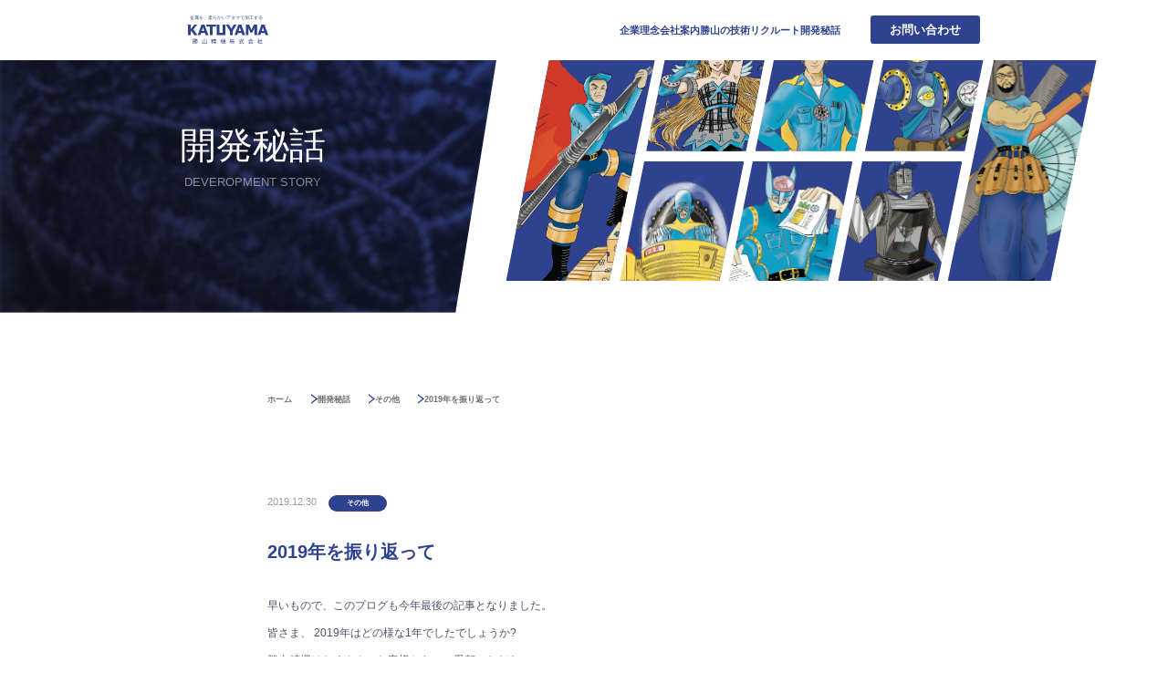

--- FILE ---
content_type: text/html; charset=UTF-8
request_url: https://katsuyama-seiki.co.jp/blog/others/194/
body_size: 13188
content:
<!DOCTYPE html>
<html lang="ja">

<head prefix="og: http://ogp.me/ns# fb: http://ogp.me/ns/fb# website: http://ogp.me/ns/article#">
  <meta charset="UTF-8">
  <title>開発秘話 | 切削加工・金属精密加工 勝山精機株式会社</title>
  <meta name="viewport" content="width=device-width, initial-scale=1.0, minimum-scale=1.0, user-scalable=no">
  <meta name="format-detection" content="telephone=no">
  <meta name="description" content="「金属を、柔らかいアタマで加工する。」切削加工・金属精密加工の勝山精機株式会社です。1949年よりこの大阪の地で切削技術を向上させ、様々な分野の精密部品を製造してきました。近年は最新の切削機械を積極的に取り入れ、職人技術と機械のハイブリットにてクライアント様に確かな提案を行わせていただいております。">
  <meta name=”keywords” content=”切削加工,金属精密加工,大阪,精密部品,勝山精機”>

  <!--=============== ▼DEFAULT OGP ===============-->
  <meta property="og:locale" content="ja_JP">
  <meta property="og:type" content="article">
  <meta property="og:site_name" content="勝山精機株式会社">
  <meta property="og:url" content="https://katsuyama-seiki.co.jp/blog/others/194/">
  <meta property="og:title" content="切削加工・金属精密加工の勝山精機株式会社">
  <meta property="og:description" content="「金属を、柔らかいアタマで加工する。」切削加工・金属精密加工の勝山精機株式会社です。1949年よりこの大阪の地で切削技術を向上させ、様々な分野の精密部品を製造してきました。近年は最新の切削機械を積極的に取り入れ、職人技術と機械のハイブリットにてクライアント様に確かな提案を行わせていただいております。">
  <meta property="og:image" content="https://katsuyama-seiki.co.jp/assets/images/ogp.jpg">

      <!--=============== ▼CSS ===============-->
    <link rel="stylesheet" href="/assets/css/styles.css?v=1684739647">
    <link rel="stylesheet" href="/assets/css/navi.css">

    <!--=============== ▼FAVICON NORMAL ===============-->
    <link rel="icon" href="/assets/images/favicon.ico">

    <!--=============== ▼GOOGLE FONTS ===============-->

    <!--=============== ▼ADOBE FONTS ===============-->
    <link rel="stylesheet" href="https://use.typekit.net/qfg6frd.css">    <!--=============== ▼GOOGLE ANALYTICS ===============--></head>

<body>
  <div id="blog-detail">
    <header class="site-header" data-show="false">
  <div class="header-pc pc tb">
    <h1><a href="/"><img src="/assets/images/common/logo-blue.svg" alt="勝山精機"></a></h1>
    <nav>
      <ul>
        <li><a href="/vision">企業理念</a></li>
        <li><a href="/company">会社案内</a></li>
        <li><a href="/techique">勝山の技術</a></li>
        <li><a href="/recruit">リクルート</a></li>
        <li><a href="/blog">開発秘話</a></li>
      </ul>
    </nav>
    <div class="link">
      <a href="/contact">お問い合わせ</a>
    </div>
  </div>

  <div class="header-sp sp">
    <div class="inner">
      <h1><a href="/"><img src="/assets/images/common/logo-blue.svg" alt="勝山精機"></a></h1>
      <!-- ▼ドロワーボタン -->
      <!-- <div class="drawer" aria-expanded="false"> -->
      <button type="button" id="js-drawer-button" class="drawer" aria-expanded="false">
        <span class="drawer-line">
          <span class="visually-hidden">
            メニューを開閉する
          </span>
        </span>
      </button>
      <!-- </div> -->
    </div>

    <!-- ▼ドロワーメニュー -->
    <nav class="nav-sp" aria-expanded="false">
      <ul>
        <li><a href="/">トップページ</a></li>
        <li><a href="/vision">企業理念</a></li>
        <li><a href="/techique">勝山の技術</a></li>
        <li><a href="/company">会社案内</a></li>
        <li><a href="/company/about">-代表挨拶</a></li>
        <li><a href="/company/history">-沿革</a></li>
        <li><a href="/news">お知らせ</a></li>
        <li><a href="/blog">開発秘話</a></li>
        <li><a href="/recruit">リクルート</a></li>
        <li><a href="/contact">お問い合わせ</a></li>
        <li><a href="/contact#privacy-policy">プライバシーポリシー</a></li>
      </ul>
    </nav>
  </div>
</header>
    <main>
      <header class="lower-header" data-anime="false">
    <div class="title-block pc tb">
    <div class="left">
      <div class="title-inner">
                  <h2>開発秘話<span>DEVEROPMENT STORY</span></h2>
              </div>
    </div>
    <div class="right">
      <div class="area01"></div>
      <div class="area02"></div>
      <div class="area03"></div>
      <div class="area04"></div>
      <div class="area05"></div>
      <div class="area06"></div>
      <div class="area07"></div>
      <div class="area08"></div>
    </div>
  </div>

  <div class="title-block sp">
    <div class="hero">
      <img src="/assets/images/lower-header/character03.png" alt="">
    </div>
    <div class="maintenance">
      <img src="/assets/images/lower-header/character02.png" alt="">
    </div>
    <div class="suggestion">
      <img src="/assets/images/lower-header/character05.png" alt="">
    </div>
    <div class="worker">
      <img src="/assets/images/lower-header/character01.png" alt="">
    </div>
    <div class="title">
      <div class="title-inner">
                  <h2>開発秘話<span>DEVEROPMENT STORY</span></h2>
              </div>
    </div>
    <div class="boss">
      <img src="/assets/images/lower-header/character04.png" alt="">
    </div>
    <div class="management">
      <img src="/assets/images/lower-header/character06.png" alt="">
    </div>
    <div class="accounting">
      <img src="/assets/images/lower-header/character07.png" alt="">
    </div>
    <div class="robot">
      <img src="/assets/images/lower-header/character08.png" alt="">
    </div>
  </div>
</header>
      <section class="blog-detail">
        
        <div class="breadcrumb">
          <ol itemscope itemtype="https://schema.org/BreadcrumbList">
            <li itemprop="itemListElement" itemscope itemtype="https://schema.org/ListItem">
              <a itemprop="item" href="/">
                <span itemprop="name">ホーム</span>
              </a>
              <meta itemprop="position" content="1" />
            </li>
            <li itemprop="itemListElement" itemscope itemtype="https://schema.org/ListItem">
              <a itemprop="item" href="/blog">
                <span itemprop="name">開発秘話</span>
                <meta itemprop="position" content="2" />
              </a>
            </li>
                          <li itemprop="itemListElement" itemscope itemtype="https://schema.org/ListItem">
                                  <a itemprop="item" href="/blogcategory/others">
                    <span itemprop="name">その他</span>
                    <meta itemprop="position" content="3" />
                  </a>
                              </li>
                        <li itemprop="itemListElement" itemscope itemtype="https://schema.org/ListItem">
              <span itemprop="name" aria-current="location">2019年を振り返って</span>
              <meta itemprop="position" content="4" />
            </li>
          </ol>
        </div>

        <article>
          <time itemprop="datePublished" datetime="2019-12-30T20:21:55+09:00">2019.12.30</time>
                                    <span class="label">その他</span>
                        </li>
                    <h3>2019年を振り返って</h3>
          <div class="content">
            <p>早いもので、このプログも今年最後の記事となりました。<br />
皆さま、 2019年はどの様な1年でしたでしょうか?</p>
<p>勝山精機はたくさんのお客様からのご愛顧いただき<br />
感謝の気持ちでいっぱいです。</p>
<p>今年も様々な受注をいただく中で、 新たに新規開拓を目指し<br />
来年度から導入が決まりましたインターネットでの<br />
企業間取引ネットワークを使用した営業ツールを開設することになりました。 完成次第ブログで紹介したいと思います。</p>
<p>このような新しい市場戦略や既存お客様のリクエストに対応していける様、<br />
より一層レベルを上げていきたいと思います。</p>
<p>人材育成に関しても、 来年度はより若手人材技術を向上していくため、<br />
職人さんから若手人材の技術伝承をより時間をかけて指導していきます。<br />
どれだけ性能がいい機械が入ったとしてもやはり人の手での加工は必要な場面は沢山あります。 機械の事も理解し、 手にスキルがあってこそ職人だと考えています。</p>
<p>職人の技術を新しい世代に受け継いで<br />
全員が活躍できる会社になればと思っています。</p>
<p>2020年も皆さまの期待を越えていける様、<br />
スタッフ一同努めて参りますので<br />
何卒、宜しくお願い申し上げます。</p>
<p>来年も皆さまにとって良い年になりますように。<br />
どうぞよいお年をお迎えください。</p>
<p><img loading="lazy" decoding="async" src="https://katsuyama-seiki.co.jp/wp/wp-content/uploads/2019/12/Katsuyama-2323-600x401-1-300x201.jpg" alt="" width="300" height="201" class="alignnone size-medium wp-image-263" srcset="https://katsuyama-seiki.co.jp/wp/wp-content/uploads/2019/12/Katsuyama-2323-600x401-1-300x201.jpg 300w, https://katsuyama-seiki.co.jp/wp/wp-content/uploads/2019/12/Katsuyama-2323-600x401-1.jpg 600w" sizes="auto, (max-width: 300px) 100vw, 300px" /><br />
▼年末年始の休業期間は下記となります▼<br />
2019年12月29日（日）から2020年1月5日（日）まで<br />
※1月6日から通常営業になっております。</p>
          </div>
        </article>

        <div class="pagination">
                    <ul>
                                                                            <li class="prev"><a href="https://katsuyama-seiki.co.jp/blog/others/200" aria-label="前のページ"><span>画像測定器による大きなメリット</span></a></li>
                                          
            <li class="back"><a href="/blog"><span>記事一覧へ戻る</span></a></li>

                                                                            <li class="next"><a href="https://katsuyama-seiki.co.jp/blog/others/199" aria-label="次のページ"><span>一手間が違いを生む 商品の美観へのこだわり</span></a></li>
                                                    </ul>
        </div>
      </section>

      <section class="lower-contact">
  <div class="inner">
    <div class="contact-text">
      <h2>CONTACT</h2>
      <p>お問い合わせ</p>
    </div>
    <address>
      <p>TEL：06-6709-0766<span>（受付時間） 9:30～17:30 / 土・日・祝・年末年始除く</span></p>
      <div class="link"><a href="/contact">メールから問い合わせ</a></div>
    </address>
  </div>
</section>    </main>

    <footer class="site-footer">
  <div class="inner">
    <div class="left">
      <a href="/" class="logo-blue">
        <img src="/assets/images/common/logo-footer.svg" alt="KATUYAMA">
      </a>
      <div class="sns-icon">
        <a href="https://www.instagram.com/katuyamaseiki/" target="_blank">
          <figure>
            <img src="/assets/images/footer/instagram-icon.svg" alt="インスタグラムのアイコン">
          </figure>
        </a>
      </div>
      <p><small>© 2021 KATUYAMA SEIKI Inc.</small></p>
    </div>
    <div class="right">
      <nav>
        <ul>
          <li><a href="/vision">-企業理念</a></li>
          <li><a href="/company">-会社案内</a></li>
          <li><a href="/company/about">-代表者挨拶</a></li>
          <li><a href="/company/history">-沿革</a></li>
          <li><a href="/news">-お知らせ</a></li>
          <li><a href="/techique">-勝山の技術</a></li>
          <li><a href="/recruit">-リクルート</a></li>
          <li><a href="/blog">-開発秘話</a></li>
          <li><a href="/contact">-お問い合わせ</a></li>
          <li><a href="/contact#privacy-policy">-プライバシーポリシー</a></li>
        </ul>
      </nav>
    </div>
  </div>
</footer>  </div>

  <script src="/assets/js/libs/jquery.min.js"></script>
<script src="/assets/js/libs/slick.min.js"></script>
<script src="/assets/js/utils.js"></script>
<script src="/assets/js/script.js?v=1684739648"></script>
<script src="/assets/js/navi.js"></script>
<script src="https://www.google.com/recaptcha/api.js" async defer></script></body>

</html>

--- FILE ---
content_type: text/css
request_url: https://katsuyama-seiki.co.jp/assets/css/styles.css?v=1684739647
body_size: 171654
content:
/*!*************************************************************************************************************************************************************************************************************************************************!*\
  !*** css ./node_modules/css-loader/dist/cjs.js??ruleSet[1].rules[0].use[1]!./node_modules/postcss-loader/dist/cjs.js??ruleSet[1].rules[0].use[2]!./node_modules/sass-loader/dist/cjs.js??ruleSet[1].rules[0].use[3]!../assets/scss/styles.scss ***!
  \*************************************************************************************************************************************************************************************************************************************************/
@charset "UTF-8";
/*! destyle.css v3.0.2 | MIT License | https://github.com/nicolas-cusan/destyle.css */
/* Reset box-model and set borders */
/* ============================================ */
*,
::before,
::after {
  box-sizing: border-box;
  border-style: solid;
  border-width: 0;
}

/* Document */
/* ============================================ */
/**
 * 1. Correct the line height in all browsers.
 * 2. Prevent adjustments of font size after orientation changes in iOS.
 * 3. Remove gray overlay on links for iOS.
 */
html {
  line-height: 1.15; /* 1 */
  -webkit-text-size-adjust: 100%; /* 2 */
  -webkit-tap-highlight-color: transparent; /* 3*/
}

/* Sections */
/* ============================================ */
/**
 * Remove the margin in all browsers.
 */
body {
  margin: 0;
}

/**
 * Render the `main` element consistently in IE.
 */
main {
  display: block;
}

/* Vertical rhythm */
/* ============================================ */
p,
table,
blockquote,
address,
pre,
iframe,
form,
figure,
dl {
  margin: 0;
}

/* Headings */
/* ============================================ */
h1,
h2,
h3,
h4,
h5,
h6 {
  font-size: inherit;
  font-weight: inherit;
  margin: 0;
}

/* Lists (enumeration) */
/* ============================================ */
ul,
ol {
  margin: 0;
  padding: 0;
  list-style: none;
}

/* Lists (definition) */
/* ============================================ */
dt {
  font-weight: bold;
}

dd {
  margin-left: 0;
}

/* Grouping content */
/* ============================================ */
/**
 * 1. Add the correct box sizing in Firefox.
 * 2. Show the overflow in Edge and IE.
 */
hr {
  box-sizing: content-box; /* 1 */
  height: 0; /* 1 */
  overflow: visible; /* 2 */
  border-top-width: 1px;
  margin: 0;
  clear: both;
  color: inherit;
}

/**
 * 1. Correct the inheritance and scaling of font size in all browsers.
 * 2. Correct the odd `em` font sizing in all browsers.
 */
pre {
  font-family: monospace, monospace; /* 1 */
  font-size: inherit; /* 2 */
}

address {
  font-style: inherit;
}

/* Text-level semantics */
/* ============================================ */
/**
 * Remove the gray background on active links in IE 10.
 */
a {
  background-color: transparent;
  text-decoration: none;
  color: inherit;
}

/**
 * 1. Remove the bottom border in Chrome 57-
 * 2. Add the correct text decoration in Chrome, Edge, IE, Opera, and Safari.
 */
abbr[title] {
  -webkit-text-decoration: underline dotted;
          text-decoration: underline dotted; /* 2 */
}

/**
 * Add the correct font weight in Chrome, Edge, and Safari.
 */
b,
strong {
  font-weight: bolder;
}

/**
 * 1. Correct the inheritance and scaling of font size in all browsers.
 * 2. Correct the odd `em` font sizing in all browsers.
 */
code,
kbd,
samp {
  font-family: monospace, monospace; /* 1 */
  font-size: inherit; /* 2 */
}

/**
 * Add the correct font size in all browsers.
 */
small {
  font-size: 80%;
}

/**
 * Prevent `sub` and `sup` elements from affecting the line height in
 * all browsers.
 */
sub,
sup {
  font-size: 75%;
  line-height: 0;
  position: relative;
  vertical-align: baseline;
}

sub {
  bottom: -0.25em;
}

sup {
  top: -0.5em;
}

/* Replaced content */
/* ============================================ */
/**
 * Prevent vertical alignment issues.
 */
svg,
img,
embed,
object,
iframe {
  vertical-align: bottom;
}

/* Forms */
/* ============================================ */
/**
 * Reset form fields to make them styleable.
 * 1. Make form elements stylable across systems iOS especially.
 * 2. Inherit text-transform from parent.
 */
button,
input,
optgroup,
select,
textarea {
  -webkit-appearance: none; /* 1 */
  -moz-appearance: none;
       appearance: none;
  vertical-align: middle;
  color: inherit;
  font: inherit;
  background: transparent;
  padding: 0;
  margin: 0;
  border-radius: 0;
  text-align: inherit;
  text-transform: inherit; /* 2 */
}

/**
 * Reset radio and checkbox appearance to preserve their look in iOS.
 */
[type=checkbox] {
  -webkit-appearance: checkbox;
  -moz-appearance: checkbox;
       appearance: checkbox;
}

[type=radio] {
  -webkit-appearance: radio;
  -moz-appearance: radio;
       appearance: radio;
}

/**
 * Correct cursors for clickable elements.
 */
button,
[type=button],
[type=reset],
[type=submit] {
  cursor: pointer;
}

button:disabled,
[type=button]:disabled,
[type=reset]:disabled,
[type=submit]:disabled {
  cursor: default;
}

/**
 * Improve outlines for Firefox and unify style with input elements & buttons.
 */
:-moz-focusring {
  outline: auto;
}

select:disabled {
  opacity: inherit;
}

/**
 * Remove padding
 */
option {
  padding: 0;
}

/**
 * Reset to invisible
 */
fieldset {
  margin: 0;
  padding: 0;
  min-width: 0;
}

legend {
  padding: 0;
}

/**
 * Add the correct vertical alignment in Chrome, Firefox, and Opera.
 */
progress {
  vertical-align: baseline;
}

/**
 * Remove the default vertical scrollbar in IE 10+.
 */
textarea {
  overflow: auto;
}

/**
 * Correct the cursor style of increment and decrement buttons in Chrome.
 */
[type=number]::-webkit-inner-spin-button,
[type=number]::-webkit-outer-spin-button {
  height: auto;
}

/**
 * 1. Correct the outline style in Safari.
 */
[type=search] {
  outline-offset: -2px; /* 1 */
}

/**
 * Remove the inner padding in Chrome and Safari on macOS.
 */
[type=search]::-webkit-search-decoration {
  -webkit-appearance: none;
}

/**
 * 1. Correct the inability to style clickable types in iOS and Safari.
 * 2. Fix font inheritance.
 */
::-webkit-file-upload-button {
  -webkit-appearance: button; /* 1 */
  font: inherit; /* 2 */
}

/**
 * Clickable labels
 */
label[for] {
  cursor: pointer;
}

/* Interactive */
/* ============================================ */
/*
 * Add the correct display in Edge, IE 10+, and Firefox.
 */
details {
  display: block;
}

/*
 * Add the correct display in all browsers.
 */
summary {
  display: list-item;
}

/*
 * Remove outline for editable content.
 */
[contenteditable]:focus {
  outline: auto;
}

/* Tables */
/* ============================================ */
/**
1. Correct table border color inheritance in all Chrome and Safari.
*/
table {
  border-color: inherit; /* 1 */
  border-collapse: collapse;
}

caption {
  text-align: left;
}

td,
th {
  vertical-align: top;
  padding: 0;
}

th {
  text-align: left;
  font-weight: bold;
}

@media screen and (max-width: 750px) {
  .tb:not(.sp) {
    display: none !important;
  }
  .pc:not(.sp) {
    display: none !important;
  }
}
@media screen and (min-width: 751px) and (max-width: 1200px) {
  .sp:not(.tb) {
    display: none !important;
  }
  .pc:not(.tb) {
    display: none !important;
  }
}
@media screen and (min-width: 1201px) {
  .sp:not(.pc) {
    display: none !important;
  }
  .tb:not(.pc) {
    display: none !important;
  }
}
/* Slider */
.slick-slider {
  position: relative;
  display: block;
  box-sizing: border-box;
  -webkit-touch-callout: none;
  -webkit-user-select: none;
  -moz-user-select: none;
  user-select: none;
  touch-action: pan-y;
  -webkit-tap-highlight-color: transparent;
}

.slick-list {
  position: relative;
  overflow: hidden;
  display: block;
  margin: 0;
  padding: 0;
}
.slick-list:focus {
  outline: none;
}
.slick-list.dragging {
  cursor: pointer;
  cursor: hand;
}

.slick-slider .slick-track,
.slick-slider .slick-list {
  transform: translate3d(0, 0, 0);
}

.slick-track {
  position: relative;
  left: 0;
  top: 0;
  display: block;
  margin-left: auto;
  margin-right: auto;
}
.slick-track:before, .slick-track:after {
  content: "";
  display: table;
}
.slick-track:after {
  clear: both;
}
.slick-loading .slick-track {
  visibility: hidden;
}

.slick-slide {
  float: left;
  height: 100%;
  min-height: 1px;
  display: none;
}
[dir=rtl] .slick-slide {
  float: right;
}
.slick-slide img {
  display: block;
}
.slick-slide.slick-loading img {
  display: none;
}
.slick-slide.dragging img {
  pointer-events: none;
}
.slick-initialized .slick-slide {
  display: block;
}
.slick-loading .slick-slide {
  visibility: hidden;
}
.slick-vertical .slick-slide {
  display: block;
  height: auto;
  border: 1px solid transparent;
}

.slick-arrow.slick-hidden {
  display: none;
}

:root {
  --font-yu-gothic: "游ゴシック体", YuGothic, "游ゴシック", "Yu Gothic", "メイリオ", "Hiragino Kaku Gothic ProN", "Hiragino Sans", sans-serif;
  --font-noto-sans: "Noto Sans JP", "メイリオ", Meiryo, sans-serif;
  --font-noto-serif: "Noto Serif JP", sans-serif;
  --font-futura: futura-pt, sans-serif;
  --color-base: #2f428f;
  --color-accent: #e0e000;
}

html {
  -webkit-text-size-adjust: none;
  font-size: 62.5%;
  font-family: var(--font-yu-gothic);
  overflow-x: hidden;
  scroll-behavior: smooth;
}
@media (max-width: 1920px) and (min-width: 751px) {
  html {
    font-size: 0.5208333333vw;
  }
}
@media (max-width: 750px) {
  html {
    font-size: 1.3333333333vw;
  }
}

body {
  -webkit-text-size-adjust: 100%;
  overflow: hidden;
}
body.is-expanded {
  overflow: hidden;
}
body > :not(div#top) {
  padding-top: 9.84rem;
}

@media screen and (max-width: 750px) {
  body > :not(div#top) {
    padding-top: 15.9rem;
  }
}
.empty-text {
  margin-top: 5rem;
  text-align: center;
  font-size: 1.8rem;
}

#top .site-header .header-pc {
  display: none;
}
#top .mv {
  position: relative;
  margin: 0 auto;
  max-width: 193rem;
}
#top .mv .inner {
  height: 92.1rem;
  -webkit-clip-path: polygon(0 0, 95.885417% 0, 83.333333% 100%, 0% 100%);
          clip-path: polygon(0 0, 95.885417% 0, 83.333333% 100%, 0% 100%);
}
#top .mv .inner::before {
  content: "";
  position: absolute;
  top: 0;
  left: 0;
  width: 100%;
  height: 100%;
  z-index: -2;
  background: linear-gradient(30deg, rgb(39, 40, 64) 0%, rgb(39, 43, 76) 20%, rgb(42, 51, 100) 55%, rgb(47, 66, 143) 100%);
  transform: translateX(-100%);
  transition: 0.85s cubic-bezier(0.25, 0.1, 0.25, 1);
}
#top .mv .inner[data-anime=true]::before {
  transform: translateX(0%);
}
#top .mv .inner .site-header-top {
  display: flex;
  padding: 4.29rem 0 0 7.89rem;
  width: 92.1875%;
  color: #fff;
}
#top .mv .inner .site-header-top h1 img {
  width: 22.6rem;
  height: 8.8rem;
}
#top .mv .inner .site-header-top .nav-pc {
  margin: 1.72rem 0 0 58rem;
}
@media (max-width: 1850px) {
  #top .mv .inner .site-header-top .nav-pc {
    margin-left: auto;
  }
}
#top .mv .inner .site-header-top .nav-pc ul {
  display: flex;
  gap: 0 6.2rem;
  font-size: 1.6rem;
}
#top .mv .inner .site-header-top .nav-pc ul li a {
  display: inline-block;
  font-size: 1.6rem;
}
#top .mv .inner .site-header-top .link {
  margin-left: 6.2rem;
}
#top .mv .inner .site-header-top .link a {
  display: inline-block;
  border-radius: 0.5rem;
  padding: 1.36rem 3.7rem;
  background-color: var(--color-base);
  font-size: 1.9rem;
  transition: 0.2s;
}
#top .mv .inner .site-header-top .link a:hover {
  opacity: 0.7;
}
#top .mv .inner .slide-items {
  position: absolute;
  top: 0;
  left: 0;
  z-index: -1;
  width: 100%;
  height: 100%;
  opacity: 0;
  mix-blend-mode: soft-light;
  transition: 0.6s 0.6s cubic-bezier(0.25, 0.1, 0.25, 1);
}
#top .mv .inner .slide-items li {
  height: 100%;
}
#top .mv .inner .slide-items li img {
  width: 100%;
  height: 100%;
  -o-object-fit: cover;
     object-fit: cover;
}
#top .mv .inner[data-anime=true] .slide-items {
  opacity: 1;
}
#top .mv .inner .mv-catch {
  margin: 34rem 0 0 8rem;
  width: -moz-fit-content;
  width: fit-content;
  color: #fff;
  font-size: 7rem;
  font-weight: bold;
  line-height: 1.85714286;
  letter-spacing: 0.08rem;
  overflow: hidden;
}
#top .mv .inner .mv-catch p {
  width: -moz-fit-content;
  width: fit-content;
}
#top .mv .inner .mv-catch p span {
  position: relative;
  left: -100%;
  display: block;
  transition: 0.5s 0.5s cubic-bezier(0.25, 0.1, 0.25, 1);
}
#top .mv .inner .mv-catch p span::before {
  content: "";
  position: absolute;
  width: 100%;
  height: 110%;
  background: #fff;
  left: 0;
  top: -5%;
  z-index: 1;
  transform-origin: center right;
  transition: transform 0.5s 1s cubic-bezier(0.25, 0.1, 0.25, 1);
}
#top .mv .inner[data-anime=true] .mv-catch p span {
  left: 0;
}
#top .mv .inner[data-anime=true] .mv-catch p span::before {
  transform: scaleX(0);
}
#top .mv .characters {
  position: absolute;
  top: 57rem;
  left: 106.4rem;
  max-width: 192rem;
  z-index: 1;
}
#top .mv .characters picture img {
  position: absolute;
  opacity: 0;
}
#top .mv .characters picture img.robot {
  top: -12rem;
  left: -1rem;
  z-index: 0;
  width: 34.2rem;
  height: 41.8rem;
  transition: 0.9s 1.3s cubic-bezier(0.19, 1, 0.22, 1);
  transform: translate(0, -16rem);
}
#top .mv .characters picture img.worker {
  top: -17rem;
  left: 10rem;
  z-index: 4;
  width: 39rem;
  height: 47.8rem;
  transition: 0.9s 1.7s cubic-bezier(0.19, 1, 0.22, 1);
  transform: translate(0, -16rem);
}
#top .mv .characters picture img.hero {
  top: -22rem;
  left: 27rem;
  z-index: 0;
  width: 40.3rem;
  height: 49.4rem;
  transition: 0.9s 1.3s cubic-bezier(0.19, 1, 0.22, 1);
  transform: translate(0, -16rem);
}
#top .mv .characters picture img.boss {
  top: -18rem;
  left: 43.4rem;
  z-index: 1;
  width: 33.6rem;
  height: 41.2rem;
  transition: 0.9s 1.7s cubic-bezier(0.19, 1, 0.22, 1);
  transform: translate(0, -16rem);
}
#top .mv .characters picture img.maintenance {
  top: -4rem;
  left: -13.6rem;
  z-index: 2;
  width: 39.7rem;
  height: 48.6rem;
  transition: 0.9s 1.9s cubic-bezier(0.19, 1, 0.22, 1);
  transform: translate(0, 16rem);
}
#top .mv .characters picture img.suggestion {
  top: -2.4rem;
  left: 8rem;
  z-index: 4;
  width: 40.3rem;
  height: 49.4rem;
  transition: 0.9s 1.5s cubic-bezier(0.19, 1, 0.22, 1);
  transform: translate(0, 16rem);
}
#top .mv .characters picture img.management {
  top: -2.4rem;
  left: 23.2rem;
  z-index: 3;
  width: 40.3rem;
  height: 49.4rem;
  transition: 0.9s 1.9s cubic-bezier(0.19, 1, 0.22, 1);
  transform: translate(0, 16rem);
}
#top .mv .characters picture img.accounting {
  top: 2rem;
  left: 40.6rem;
  z-index: 2;
  width: 40rem;
  height: 49rem;
  transition: 0.9s 1.5s cubic-bezier(0.19, 1, 0.22, 1);
  transform: translate(0, 16rem);
}
#top .mv .characters[data-anime=true] picture img {
  opacity: 1;
  transform: translate(0, 0);
}
#top main {
  margin-top: 3.45rem;
}
#top main .news {
  margin: 0 auto;
  max-width: 192rem;
}
#top main .news dl {
  display: flex;
  margin-left: 8rem;
  font-size: 1.8rem;
  letter-spacing: 0.2rem;
}
#top main .news dl dt a {
  padding: 1.35rem 7.6rem;
  background-color: var(--color-base);
  -webkit-clip-path: polygon(15% 0%, 100% 0%, 85% 100%, 0% 100%);
          clip-path: polygon(15% 0%, 100% 0%, 85% 100%, 0% 100%);
  color: #fff;
  font-weight: bold;
}
#top main .news dl dd {
  display: flex;
  align-items: flex-end;
  margin-left: 1.97rem;
  border-bottom: 1px solid #707070;
  padding: 0 0 1.35rem 1.03rem;
  width: 82.4rem;
  color: #4e546a;
}
#top main .news dl dd a {
  display: flex;
  line-height: 1.4;
}
#top main .news dl dd a span {
  margin-left: 2.6rem;
}
#top main .philosophy {
  position: relative;
  margin-top: 15rem;
  padding-bottom: 11rem;
  background: linear-gradient(0deg, rgb(169, 215, 252) 0%, rgb(255, 255, 255) 100%);
}
#top main .philosophy::before {
  content: "";
  position: absolute;
  top: 39rem;
  left: 51%;
  transform: translateX(-50%);
  width: 133.5rem;
  height: 50rem;
  background: url(/assets/images/top/philosophy-bg01.png) no-repeat;
  background-size: cover;
}
#top main .philosophy::after {
  content: "";
  position: absolute;
  bottom: 0;
  left: 50%;
  transform: translateX(-50%);
  width: 65.6rem;
  height: 49.4rem;
  background: url(/assets/images/top/philosophy-bg02.png) no-repeat;
  background-size: cover;
  opacity: 0.4;
}
#top main .philosophy .inner {
  position: relative;
  z-index: 1;
  margin: 0 auto;
  max-width: 192rem;
  text-align: center;
  font-weight: bold;
}
#top main .philosophy .inner h2 {
  color: #00a0e9;
  font-size: 21.1rem;
  font-family: --font-noto-sans;
  opacity: 0.05;
}
#top main .philosophy .inner .detail {
  position: relative;
  top: -6rem;
}
#top main .philosophy .inner .detail h3 {
  font-size: 4rem;
  overflow: hidden;
}
#top main .philosophy .inner .detail h3 span {
  display: inline-block;
  transform: translateY(8rem);
}
#top main .philosophy .inner .detail h3:first-of-type {
  margin-bottom: 7rem;
  color: #00a0e9;
}
#top main .philosophy .inner .detail h3:first-of-type span {
  transition: 0.4s 0.2s cubic-bezier(0.25, 0.82, 0.355, 1);
}
#top main .philosophy .inner .detail h3:last-of-type {
  margin-top: 6rem;
  color: #2f428f;
}
#top main .philosophy .inner .detail h3:last-of-type span {
  transition: 0.4s 0.2s cubic-bezier(0.25, 0.82, 0.355, 1);
}
#top main .philosophy .inner .detail h3[data-anime=true] span {
  transform: translateY(0);
}
#top main .philosophy .inner .detail .gradient-text {
  font-size: 3rem;
  line-height: 3;
}
#top main .philosophy .inner .detail p {
  overflow: hidden;
}
#top main .philosophy .inner .detail p:nth-of-type(1) {
  color: #2ea2dc;
}
#top main .philosophy .inner .detail p:nth-of-type(2) {
  color: #2e99d4;
}
#top main .philosophy .inner .detail p:nth-of-type(3) {
  color: #2e88c6;
}
#top main .philosophy .inner .detail p:nth-of-type(4) {
  color: #2e77b8;
}
#top main .philosophy .inner .detail p:nth-of-type(5) {
  color: #2e64aa;
}
#top main .philosophy .inner .detail p:nth-of-type(6) {
  color: #2e559e;
}
#top main .philosophy .inner .detail p:nth-of-type(7) {
  color: #2f4893;
}
#top main .philosophy .inner .detail p span {
  display: inline-block;
  transform: translateY(8rem);
  transition: 0.6s 0.2s cubic-bezier(0.25, 0.82, 0.355, 1);
}
#top main .philosophy .inner .detail p[data-anime=true] span {
  transform: translateY(0);
}
#top main .philosophy .inner .link {
  margin: 13rem auto 0;
  width: 100%;
}
#top main .philosophy .inner .link a {
  border-radius: 33px;
  padding: 2rem 10rem;
  background-color: #fff;
  color: var(--color-base);
  font-size: 2rem;
  letter-spacing: 0.08rem;
  transition: 0.2s;
}
#top main .philosophy .inner .link a::after {
  animation-delay: 1s;
}
#top main .philosophy .inner .link a:hover {
  background-color: var(--color-base);
  color: #fff;
}
#top main .contents {
  background: linear-gradient(0deg, rgb(46, 167, 224) 0%, rgb(155, 213, 240) 50%, rgb(213, 238, 249) 90%, rgb(255, 255, 255) 100%);
}
#top main .contents .inner {
  margin: 0 auto;
  max-width: 192rem;
  color: #fff;
}
#top main .contents .inner h2 {
  position: relative;
  top: 1rem;
  padding-top: 20.7rem;
  opacity: 0.3;
  font-size: 22rem;
  font-family: --font-noto-sans;
  font-weight: bold;
  color: #fff;
  text-align: center;
  letter-spacing: 1.5rem;
  line-height: 0.8;
}
#top main .contents .inner ul {
  overflow: hidden;
}
#top main .contents .inner ul li {
  position: relative;
  display: flex;
  z-index: 1;
  height: 50rem;
}
#top main .contents .inner ul li::before {
  content: "";
  position: absolute;
  top: 0;
  left: 0;
  z-index: -1;
  width: 100%;
  height: 100%;
}
#top main .contents .inner ul li::after {
  content: "";
  position: absolute;
  top: 0;
  left: 0;
  z-index: -1;
  width: 100%;
  height: 100%;
  opacity: 0.4;
  background-size: cover;
  mix-blend-mode: soft-light;
}
#top main .contents .inner ul li div:first-of-type {
  position: relative;
}
#top main .contents .inner ul li div.character picture {
  pointer-events: none;
}
#top main .contents .inner ul li div.character picture img {
  position: absolute;
}
#top main .contents .inner ul li div h3 {
  font-size: 4.5rem;
  font-weight: bold;
  letter-spacing: 0.4rem;
  overflow: hidden;
}
#top main .contents .inner ul li div h3 span {
  display: block;
  transition: 0.3s 0.7s cubic-bezier(0.25, 0.82, 0.355, 1);
  transform: translateY(8rem);
}
#top main .contents .inner ul li div p {
  margin-top: 3rem;
  font-size: 2.5rem;
  font-weight: bold;
  letter-spacing: 0.06rem;
  overflow: hidden;
}
#top main .contents .inner ul li div p span {
  display: block;
  transition: 0.3s 0.7s cubic-bezier(0.25, 0.82, 0.355, 1);
  transform: translateY(6rem);
}
#top main .contents .inner ul li div .link {
  position: relative;
  margin-top: 3rem;
  width: 35rem;
  height: 6.7rem;
  overflow: hidden;
  border-radius: 100rem;
  will-change: transform;
}
#top main .contents .inner ul li div .link a {
  position: absolute;
  top: 1%;
  left: -104%;
  display: grid;
  place-items: center;
  border: 2px solid #fff;
  border-radius: 100rem;
  width: 100%;
  height: 97%;
  text-align: center;
  font-size: 2rem;
  font-weight: bold;
  letter-spacing: 0.08rem;
  transform-origin: center right;
}
#top main .contents .inner ul li div .link::before {
  content: "";
  position: absolute;
  left: -104%;
  width: 104%;
  height: 104%;
  background: #fff;
  transform-origin: center right;
}
#top main .contents .inner ul li div.character picture img {
  opacity: 0;
}
#top main .contents .inner ul li.company {
  -webkit-clip-path: polygon(0 0, 100% 0, 100% 100%, 0 75%);
          clip-path: polygon(0 0, 100% 0, 100% 100%, 0 75%);
}
#top main .contents .inner ul li.company::before {
  background: linear-gradient(0deg, rgb(47, 66, 143) 0%, rgb(46, 167, 224) 100%);
  transition: 0.3s 0.2s cubic-bezier(0.25, 0.82, 0.355, 1);
  transform: translateX(-100%);
}
#top main .contents .inner ul li.company::after {
  background: url(/assets/images/top/contents-bg01.png) no-repeat;
  background-size: cover;
  transition: 0.3s 0.2s cubic-bezier(0.25, 0.82, 0.355, 1);
  opacity: 0;
}
#top main .contents .inner ul li.company .company-text {
  padding: 8.2rem 0 0 34.7rem;
}
#top main .contents .inner ul li.company .company-text::after {
  content: "";
  position: absolute;
  top: 12rem;
  left: -1.4rem;
  border-top: 2px solid #fff;
  border-right: 2px solid #fff;
  width: 100%;
  height: 2.8rem;
  transform: translateX(-100%) skewX(45deg) scaleY(-1);
  transition: 0.3s 0.35s cubic-bezier(0.25, 0.82, 0.355, 1);
}
#top main .contents .inner ul li.company .company-text .link a {
  transition: left 0.15s 0.55s, transform 0.15s 0.85s, opacity 0.2s;
}
#top main .contents .inner ul li.company .company-text .link a:hover {
  opacity: 0.7;
}
#top main .contents .inner ul li.company .company-text .link::before {
  transition: left 0.15s 0.55s, transform 0.15s 0.85s;
}
#top main .contents .inner ul li.company .character picture img {
  opacity: 0;
}
#top main .contents .inner ul li.company .character picture img.worker {
  top: 0;
  left: 82rem;
  width: 74.2rem;
  height: 90.9rem;
  transition: 0.3s 0.7s cubic-bezier(0.25, 0.82, 0.355, 1);
  transform: translate(12rem, 0);
}
#top main .contents .inner ul li.company .character picture img.hero {
  top: -4rem;
  left: 112rem;
  width: 86.2rem;
  height: 105.6rem;
  transition: 0.3s 0.7s cubic-bezier(0.25, 0.82, 0.355, 1);
  transform: translate(12rem, 0);
}
#top main .contents .inner ul li.company[data-anime=true].company::before {
  transform: translateX(0);
}
#top main .contents .inner ul li.company[data-anime=true].company::after {
  opacity: 0.4;
}
#top main .contents .inner ul li.company[data-anime=true].company .company-text::after {
  transform: translateX(0) skewX(45deg) scaleY(-1);
}
#top main .contents .inner ul li.company[data-anime=true].company .company-text h3 span {
  transform: translateY(0);
}
#top main .contents .inner ul li.company[data-anime=true].company .company-text p span {
  transform: translateY(0);
}
#top main .contents .inner ul li.company[data-anime=true] .character picture img {
  opacity: 1;
  transform: translate(0, 0);
}
#top main .contents .inner ul li.technology {
  top: -12.6rem;
  -webkit-clip-path: polygon(0 0, 100% 25%, 100% 86.6%, 0 100%);
          clip-path: polygon(0 0, 100% 25%, 100% 86.6%, 0 100%);
}
#top main .contents .inner ul li.technology::before {
  background: linear-gradient(0deg, rgb(47, 66, 143) 0%, rgb(39, 40, 67) 100%);
  transform: translateX(100%);
  transition: 0.3s 0.2s cubic-bezier(0.25, 0.82, 0.355, 1);
}
#top main .contents .inner ul li.technology::after {
  background: url(/assets/images/top/contents-bg02.png) no-repeat;
  background-size: cover;
  opacity: 0;
  transition: 0.3s 0.2s cubic-bezier(0.25, 0.82, 0.355, 1);
}
#top main .contents .inner ul li.technology .technology-text {
  order: 2;
  z-index: 2;
  padding: 17rem 49rem 0 0;
  margin-left: auto;
}
#top main .contents .inner ul li.technology .technology-text::after {
  content: "";
  position: absolute;
  top: 20.8rem;
  left: 1.4rem;
  border-top: 2px solid #fff;
  border-left: 2px solid #fff;
  width: 100%;
  height: 2.8rem;
  transform: translateX(100%) skewX(-45deg) scaleY(-1);
  transition: 0.3s 0.35s cubic-bezier(0.25, 0.82, 0.355, 1);
}
#top main .contents .inner ul li.technology .technology-text h3 {
  text-align: right;
}
#top main .contents .inner ul li.technology .technology-text .link {
  margin-left: auto;
}
#top main .contents .inner ul li.technology .technology-text .link a {
  transition: left 0.2s 0.6s, transform 0.2s 1s, opacity 0.2s;
}
#top main .contents .inner ul li.technology .technology-text .link a:hover {
  opacity: 0.7;
}
#top main .contents .inner ul li.technology .technology-text .link::before {
  transition: left 0.2s 0.6s, transform 0.2s 1s;
}
#top main .contents .inner ul li.technology .character {
  order: 1;
}
#top main .contents .inner ul li.technology .character picture img {
  opacity: 0;
}
#top main .contents .inner ul li.technology .character picture img.boss {
  top: 1rem;
  left: 22rem;
  width: 59.5rem;
  height: 79.2rem;
  transition: 0.3s 0.7s cubic-bezier(0.25, 0.82, 0.355, 1);
  transform: translate(-12rem, 0);
}
#top main .contents .inner ul li.technology .character picture img.robot {
  top: 4rem;
  left: 55rem;
  width: 63rem;
  height: 77.2rem;
  transition: 0.3s 0.7s cubic-bezier(0.25, 0.82, 0.355, 1);
  transform: translate(-12rem, 0);
}
#top main .contents .inner ul li.technology[data-anime=true].technology::before {
  transform: translateX(0);
}
#top main .contents .inner ul li.technology[data-anime=true].technology::after {
  opacity: 0.4;
}
#top main .contents .inner ul li.technology[data-anime=true].technology .technology-text::after {
  transform: translateX(0) skewX(-45deg) scaleY(-1);
}
#top main .contents .inner ul li.technology[data-anime=true].technology .technology-text h3 span {
  transform: translateY(0);
}
#top main .contents .inner ul li.technology[data-anime=true].technology .technology-text p span {
  transform: translateY(0);
}
#top main .contents .inner ul li.technology[data-anime=true] .character picture img {
  opacity: 1;
  transform: translate(0, 0);
}
#top main .contents .inner ul li.recruit {
  top: -19.3rem;
  -webkit-clip-path: polygon(0 13.2%, 100% 0, 100% 100%, 0 76.6%);
          clip-path: polygon(0 13.2%, 100% 0, 100% 100%, 0 76.6%);
}
#top main .contents .inner ul li.recruit::before {
  background: linear-gradient(0deg, rgb(47, 66, 143) 0%, rgb(46, 167, 224) 100%);
  transform: translateX(-100%);
  transition: 0.3s 0.2s cubic-bezier(0.25, 0.82, 0.355, 1);
}
#top main .contents .inner ul li.recruit::after {
  background: url(/assets/images/top/contents-bg03.png) no-repeat;
  background-size: cover;
  opacity: 0;
  transition: 0.3s 0.2s cubic-bezier(0.25, 0.82, 0.355, 1);
}
#top main .contents .inner ul li.recruit .recruit-text {
  padding: 12.6rem 0 0 29.79rem;
}
#top main .contents .inner ul li.recruit .recruit-text::after {
  content: "";
  position: absolute;
  top: 16.5rem;
  left: -1.4rem;
  border-top: 2px solid #fff;
  border-right: 2px solid #fff;
  width: 100%;
  height: 2.8rem;
  transform: translateX(-100%) skewX(45deg) scaleY(-1);
  transition: 0.3s 0.35s cubic-bezier(0.25, 0.82, 0.355, 1);
}
#top main .contents .inner ul li.recruit .recruit-text .link a {
  transition: left 0.2s 0.6s, transform 0.2s 1s, opacity 0.2s;
}
#top main .contents .inner ul li.recruit .recruit-text .link a:hover {
  opacity: 0.7;
}
#top main .contents .inner ul li.recruit .recruit-text .link::before {
  transition: left 0.2s 0.6s, transform 0.2s 1s;
}
#top main .contents .inner ul li.recruit .character picture img {
  opacity: 0;
}
#top main .contents .inner ul li.recruit .character picture img.suggestion {
  top: -1.8rem;
  right: 37.3rem;
  width: 69.7rem;
  height: 85.4rem;
  transition: 0.3s 0.7s cubic-bezier(0.25, 0.82, 0.355, 1);
  transform: translate(12rem, 0);
}
#top main .contents .inner ul li.recruit .character picture img.accounting {
  top: -2rem;
  right: 12.4rem;
  width: 65.9rem;
  height: 80.7rem;
  transition: 0.3s 0.7s cubic-bezier(0.25, 0.82, 0.355, 1);
  transform: translate(12rem, 0);
}
#top main .contents .inner ul li.recruit[data-anime=true].recruit::before {
  transform: translateX(0);
}
#top main .contents .inner ul li.recruit[data-anime=true].recruit::after {
  opacity: 0.4;
}
#top main .contents .inner ul li.recruit[data-anime=true].recruit .recruit-text::after {
  transform: translateX(0) skewX(45deg) scaleY(-1);
}
#top main .contents .inner ul li.recruit[data-anime=true].recruit .recruit-text h3 span {
  transform: translateY(0);
}
#top main .contents .inner ul li.recruit[data-anime=true].recruit .recruit-text p span {
  transform: translateY(0);
}
#top main .contents .inner ul li.recruit[data-anime=true] .character picture img {
  opacity: 1;
  transform: translate(0, 0);
}
#top main .contents .inner ul li.deveroment {
  margin-top: -31.2rem;
  -webkit-clip-path: polygon(0 0, 100% 23.3%, 100% 100%, 0 100%);
          clip-path: polygon(0 0, 100% 23.3%, 100% 100%, 0 100%);
}
#top main .contents .inner ul li.deveroment::before {
  background: linear-gradient(0deg, rgb(47, 66, 143) 0%, rgb(39, 40, 67) 100%);
  transform: translateX(100%);
  transition: 0.3s 0.2s cubic-bezier(0.25, 0.82, 0.355, 1);
}
#top main .contents .inner ul li.deveroment::after {
  background: url(/assets/images/top/contents-bg04.png) no-repeat;
  background-size: cover;
  opacity: 0;
  transition: 0.3s 0.2s cubic-bezier(0.25, 0.82, 0.355, 1);
}
#top main .contents .inner ul li.deveroment .deveroment-text {
  order: 2;
  padding: 17rem 49rem 0 0;
  margin-left: auto;
}
#top main .contents .inner ul li.deveroment .deveroment-text::after {
  content: "";
  position: absolute;
  top: 20.8rem;
  left: 1.4rem;
  border-top: 2px solid #fff;
  border-left: 2px solid #fff;
  width: 100%;
  height: 2.8rem;
  transform: translateX(100%) skewX(-45deg) scaleY(-1);
  transition: 0.3s 0.35s cubic-bezier(0.25, 0.82, 0.355, 1);
}
#top main .contents .inner ul li.deveroment .deveroment-text h3 {
  transform: translateX(3rem);
  text-align: right;
}
#top main .contents .inner ul li.deveroment .deveroment-text .link {
  margin-left: auto;
}
#top main .contents .inner ul li.deveroment .deveroment-text .link a {
  transition: left 0.2s 0.6s, transform 0.2s 1s, opacity 0.2s;
}
#top main .contents .inner ul li.deveroment .deveroment-text .link a:hover {
  opacity: 0.7;
}
#top main .contents .inner ul li.deveroment .deveroment-text .link::before {
  transition: left 0.2s 0.6s, transform 0.2s 1s;
}
#top main .contents .inner ul li.deveroment .character {
  order: 1;
}
#top main .contents .inner ul li.deveroment .character picture img {
  opacity: 0;
}
#top main .contents .inner ul li.deveroment .character picture img.management {
  top: 3rem;
  left: -9rem;
  width: 71.4rem;
  height: 87.4rem;
  transition: 0.3s 0.7s cubic-bezier(0.25, 0.82, 0.355, 1);
  transform: translate(-12rem, 0);
}
#top main .contents .inner ul li.deveroment .character picture img.maintenance {
  top: -11rem;
  left: 20rem;
  width: 83.1rem;
  height: 101.8rem;
  transition: 0.3s 0.7s cubic-bezier(0.25, 0.82, 0.355, 1);
  transform: translate(-12rem, 0);
}
#top main .contents .inner ul li.deveroment[data-anime=true].deveroment::before {
  transform: translateX(0);
}
#top main .contents .inner ul li.deveroment[data-anime=true].deveroment::after {
  opacity: 0.4;
}
#top main .contents .inner ul li.deveroment[data-anime=true].deveroment .deveroment-text::after {
  transform: translateX(0) skewX(-45deg) scaleY(-1);
}
#top main .contents .inner ul li.deveroment[data-anime=true].deveroment .deveroment-text h3 span {
  transform: translateY(0);
}
#top main .contents .inner ul li.deveroment[data-anime=true].deveroment .deveroment-text p span {
  transform: translateY(0);
}
#top main .contents .inner ul li.deveroment[data-anime=true] .character picture img {
  opacity: 1;
  transform: translate(0, 0);
}
#top main .contents .inner ul li[data-anime=true] div .link a {
  left: 0;
}
#top main .contents .inner ul li[data-anime=true] div .link::before {
  top: -1%;
  left: -1%;
  z-index: -1;
  transform: translateX(100%);
}
#top main .lower-contact {
  margin-top: 27rem;
}

@media screen and (max-width: 750px) {
  #top .site-header {
    transform: translateY(-100%);
    transition: 0.3s ease;
  }
  #top .site-header[data-show=true] {
    transform: translateY(0);
  }
  #top .mv .inner {
    height: 130rem;
    -webkit-clip-path: polygon(0 0, 100% 0, 100% 100%, 0% 100%);
            clip-path: polygon(0 0, 100% 0, 100% 100%, 0% 100%);
  }
  #top .mv .inner .site-header-top {
    padding: 5.4rem 0 0 8.2rem;
    width: auto;
  }
  #top .mv .inner .site-header-top h1 img {
    width: 20rem;
  }
  #top .mv .inner .site-header-top .nav-pc,
  #top .mv .inner .site-header-top .link {
    display: none;
  }
  #top .mv .inner h2 {
    margin: 12rem 0 0 8.4rem;
    font-size: 6.8rem;
    font-weight: bold;
    line-height: 1.88235294;
  }
  #top .mv .characters {
    top: 91rem;
    left: 3rem;
  }
  #top .mv .characters picture img.robot {
    top: 8.4rem;
    left: 17rem;
    width: 22.4rem;
    height: 27.4rem;
    z-index: 0;
  }
  #top .mv .characters picture img.worker {
    top: 4.8rem;
    left: 24.8rem;
    width: 25.6rem;
    height: 31.6rem;
    z-index: 4;
  }
  #top .mv .characters picture img.hero {
    top: 1rem;
    left: 36.6rem;
    width: 26.4rem;
    height: 32.4rem;
    z-index: 0;
  }
  #top .mv .characters picture img.boss {
    top: 4rem;
    left: 47.2rem;
    width: 22rem;
    height: 27.2rem;
    z-index: 1;
  }
  #top .mv .characters picture img.maintenance {
    top: 12.6rem;
    left: 10rem;
    width: 26rem;
    height: 32rem;
    z-index: 2;
  }
  #top .mv .characters picture img.suggestion {
    top: 14rem;
    left: 23.6rem;
    width: 26.4rem;
    height: 32.2rem;
    z-index: 4;
  }
  #top .mv .characters picture img.management {
    top: 14rem;
    left: 34rem;
    width: 26.4rem;
    height: 32.2rem;
    z-index: 3;
  }
  #top .mv .characters picture img.accounting {
    top: 17rem;
    left: 45rem;
    width: 26.4rem;
    height: 32rem;
    z-index: 2;
  }
  #top main {
    margin-top: 5.14rem;
  }
  #top main .news {
    margin: 0 auto;
    max-width: 192rem;
  }
  #top main .news dl {
    flex-direction: column;
    font-size: 2.2rem;
    letter-spacing: 0.2rem;
  }
  #top main .news dl dt {
    padding-block: 1.2rem;
    width: -moz-fit-content;
    width: fit-content;
    -webkit-clip-path: polygon(10% 0%, 100% 0%, 90% 100%, 0% 100%);
            clip-path: polygon(10% 0%, 100% 0%, 90% 100%, 0% 100%);
    text-align: center;
  }
  #top main .news dl dd {
    align-items: center;
    margin: 1.3rem 0 0 0;
    padding: 0 0 1.02rem 0;
    width: auto;
  }
  #top main .news dl dd time {
    letter-spacing: 0.24rem;
  }
  #top main .news dl dd span {
    margin-left: 3.5rem;
    font-size: 2.6rem;
    line-height: 1.4;
  }
  #top main .philosophy {
    margin-top: 9.8rem;
    padding-bottom: 17rem;
  }
  #top main .philosophy::before {
    top: 24rem;
    left: 53%;
    width: 68.9rem;
    height: 70rem;
    background: url(/assets/images/top/philosophy-bg01-sp.png) no-repeat;
    background-size: cover;
  }
  #top main .philosophy::after {
    width: 63rem;
    height: 47.6rem;
    background: url(/assets/images/top/philosophy-bg02.png) no-repeat;
    background-size: cover;
  }
  #top main .philosophy .inner h2 {
    font-size: 8.8rem;
  }
  #top main .philosophy .inner .detail {
    top: -2rem;
  }
  #top main .philosophy .inner .detail h3 {
    font-size: 3.2rem;
  }
  #top main .philosophy .inner .detail h3:last-of-type {
    margin-top: 7rem;
  }
  #top main .philosophy .inner .detail p {
    font-size: 2.8rem;
    line-height: 3.57142857;
  }
  #top main .philosophy .inner .link {
    margin: 15rem auto 0;
    width: 100%;
  }
  #top main .philosophy .inner .link a {
    padding: 2.8rem 8rem;
    font-size: 3rem;
  }
  #top main .contents {
    background: linear-gradient(0deg, rgb(46, 167, 224) 0%, rgb(155, 213, 240) 50%, rgb(213, 238, 249) 95%, rgb(255, 255, 255) 100%);
  }
  #top main .contents .inner h2 {
    top: 0;
    padding-top: 10rem;
    font-size: 8.8rem;
    letter-spacing: 1.5rem;
  }
  #top main .contents .inner ul li {
    height: 100rem;
    overflow: hidden;
  }
  #top main .contents .inner ul li div h3 {
    font-size: 6rem;
    letter-spacing: 0.6rem;
  }
  #top main .contents .inner ul li div p {
    margin-top: 2rem;
    font-size: 2.8rem;
    letter-spacing: 0.22rem;
    line-height: 1.4;
  }
  #top main .contents .inner ul li div p span {
    transform: translateY(10rem);
  }
  #top main .contents .inner ul li div div {
    width: 32rem;
  }
  #top main .contents .inner ul li div div a {
    font-size: 2.4rem;
  }
  #top main .contents .inner ul li.company {
    -webkit-clip-path: polygon(0 0, 100% 0, 100% 100%, 0 75%);
            clip-path: polygon(0 0, 100% 0, 100% 100%, 0 75%);
  }
  #top main .contents .inner ul li.company::before {
    background: linear-gradient(0deg, rgb(47, 66, 143) 0%, rgb(46, 167, 224) 100%);
  }
  #top main .contents .inner ul li.company::after {
    background: url(/assets/images/top/contents-bg01-sp.png) no-repeat;
    background-size: cover;
  }
  #top main .contents .inner ul li.company .company-text {
    padding: 9.4rem 0 0 10rem;
    overflow: hidden;
  }
  #top main .contents .inner ul li.company .company-text::after {
    top: 14rem;
  }
  #top main .contents .inner ul li.company .character picture img.worker {
    top: 40.8rem;
    left: 1.4rem;
    width: 74.6rem;
    height: 91.3rem;
  }
  #top main .contents .inner ul li.company .character picture img.hero {
    top: 42rem;
    left: 28rem;
    width: 74.6rem;
    height: 91.3rem;
  }
  #top main .contents .inner ul li.technology {
    top: -25rem;
    height: 114rem;
    -webkit-clip-path: polygon(0 0, 100% 20.6%, 100% 77.2%, 0 100%);
            clip-path: polygon(0 0, 100% 20.6%, 100% 77.2%, 0 100%);
  }
  #top main .contents .inner ul li.technology::before {
    background: linear-gradient(0deg, rgb(47, 66, 143) 0%, rgb(46, 167, 224) 100%);
  }
  #top main .contents .inner ul li.technology::after {
    background: url(/assets/images/top/contents-bg02-sp.png) no-repeat;
    background-size: cover;
  }
  #top main .contents .inner ul li.technology .technology-text {
    padding: 28rem 6rem 0 10rem;
    overflow: hidden;
  }
  #top main .contents .inner ul li.technology .technology-text::after {
    top: 32.7rem;
  }
  #top main .contents .inner ul li.technology .character picture img.boss {
    top: 52rem;
    left: -17rem;
    width: 54rem;
    height: 66rem;
  }
  #top main .contents .inner ul li.technology .character picture img.robot {
    top: 65rem;
    left: 5rem;
    width: 54rem;
    height: 66rem;
    z-index: 1;
  }
  #top main .contents .inner ul li.recruit {
    top: -51rem;
    height: 114rem;
    -webkit-clip-path: polygon(0 22.7%, 100% 0, 100% 100%, 0 76.6%);
            clip-path: polygon(0 22.7%, 100% 0, 100% 100%, 0 76.6%);
  }
  #top main .contents .inner ul li.recruit::before {
    background: linear-gradient(0deg, rgb(47, 66, 143) 0%, rgb(46, 167, 224) 100%);
  }
  #top main .contents .inner ul li.recruit::after {
    background: url(/assets/images/top/contents-bg03-sp.png) no-repeat;
    background-size: cover;
  }
  #top main .contents .inner ul li.recruit .recruit-text {
    padding: 28.4rem 0 0 9.4rem;
  }
  #top main .contents .inner ul li.recruit .recruit-text::after {
    top: 33.5rem;
    width: 110%;
  }
  #top main .contents .inner ul li.recruit .character picture img.suggestion {
    top: 53rem;
    right: 3.3rem;
    width: 72.6em;
    height: 89.1rem;
  }
  #top main .contents .inner ul li.recruit .character picture img.accounting {
    top: 59rem;
    right: -15rem;
    width: 66.2rem;
    height: 81.1rem;
    z-index: 1;
  }
  #top main .contents .inner ul li.deveroment {
    margin-top: -77.8rem;
    -webkit-clip-path: polygon(0 0, 100% 26.7%, 100% 100%, 0 100%);
            clip-path: polygon(0 0, 100% 26.7%, 100% 100%, 0 100%);
  }
  #top main .contents .inner ul li.deveroment::before {
    background: linear-gradient(0deg, rgb(47, 66, 143) 0%, rgb(46, 167, 224) 100%);
  }
  #top main .contents .inner ul li.deveroment::after {
    background: url(/assets/images/top/contents-bg04-sp.png) no-repeat;
    background-size: cover;
  }
  #top main .contents .inner ul li.deveroment .deveroment-text {
    padding: 27rem 8rem 0 0rem;
    overflow: hidden;
  }
  #top main .contents .inner ul li.deveroment .deveroment-text::after {
    top: 37.1rem;
    left: 14rem;
    width: 96%;
  }
  #top main .contents .inner ul li.deveroment .deveroment-text h3 {
    transform: none;
    font-size: 5.2rem;
    text-align: right;
  }
  #top main .contents .inner ul li.deveroment .deveroment-text h3 span {
    transform: translateY(12rem);
  }
  #top main .contents .inner ul li.deveroment .deveroment-text p {
    text-align: right;
  }
  #top main .contents .inner ul li.deveroment .deveroment-text p span {
    transform: translateY(10rem);
  }
  #top main .contents .inner ul li.deveroment .deveroment-text .link {
    margin-left: auto;
  }
  #top main .contents .inner ul li.deveroment .character {
    order: 1;
  }
  #top main .contents .inner ul li.deveroment .character picture img.management {
    top: 52rem;
    left: -19rem;
    width: 66.6rem;
    height: 81.9rem;
  }
  #top main .contents .inner ul li.deveroment .character picture img.maintenance {
    top: 55rem;
    left: 5rem;
    width: 65.7rem;
    height: 80.5rem;
  }
}
#recruit .lower-header .title-block .left::after {
  background-image: url(/assets/images/recruit/recruit-mv.png);
}
#recruit .lower-header .title-block .right .area01::after {
  top: -7%;
  left: -36%;
  width: 42.8rem;
  height: 52.4rem;
  background-image: url(/assets/images/lower-header/character06.png);
}
#recruit .lower-header .title-block .right .area02::after {
  top: -32%;
  left: -56%;
  width: 49.4rem;
  height: 60.4rem;
  background-image: url(/assets/images/lower-header/character03.png);
}
#recruit .lower-header .title-block .right .area03::after {
  top: -36%;
  left: -72%;
  width: 48.3rem;
  height: 53.6rem;
  background-image: url(/assets/images/lower-header/character05.png);
}
#recruit .lower-header .title-block .right .area04::after {
  top: -2%;
  left: -28%;
  width: 34.6rem;
  height: 42.4rem;
  background-image: url(/assets/images/lower-header/character08.png);
}
#recruit .lower-header .title-block .right .area05::after {
  top: -18%;
  left: -70%;
  width: 45rem;
  height: 55.2rem;
  background-image: url(/assets/images/lower-header/character01.png);
}
#recruit .lower-header .title-block .right .area06::after {
  top: -38%;
  left: -62%;
  width: 41.2rem;
  height: 50.4rem;
  background-image: url(/assets/images/lower-header/character02.png);
}
#recruit .lower-header .title-block .right .area07::after {
  top: -36%;
  left: -54%;
  width: 40rem;
  height: 49rem;
  background-image: url(/assets/images/lower-header/character04.png);
}
#recruit .lower-header .title-block .right .area08::after {
  top: 0;
  left: -26%;
  width: 39.4rem;
  height: 48.3rem;
  background-image: url(/assets/images/lower-header/character07.png);
}
#recruit main h3,
#recruit main .description {
  text-align: center;
  color: var(--color-base);
}
#recruit main .intro {
  position: relative;
  margin-top: 24rem;
}
@media screen and (max-width: 750px) {
  #recruit main .intro {
    margin-top: 16rem;
  }
}
#recruit main .intro::before {
  content: "";
  position: absolute;
  top: 8rem;
  left: -6.8rem;
  width: 56rem;
  border: 2px solid var(--color-base);
  transform: rotate(-40deg);
}
@media screen and (max-width: 750px) {
  #recruit main .intro::before {
    top: -1rem;
    width: 24rem;
    border: 1px solid var(--color-base);
  }
}
#recruit main .intro::after {
  content: "(KATUYAMA)";
  position: absolute;
  top: -4rem;
  left: 41rem;
  color: var(--color-base);
  font-size: 1.6rem;
  writing-mode: vertical-rl;
  transform: rotate(180deg);
}
@media screen and (max-width: 750px) {
  #recruit main .intro::after {
    top: -8rem;
    left: 13rem;
    transform: rotate(180deg) scale(0.8);
  }
}
#recruit main .intro h3 {
  color: var(--color-base);
  text-align: left;
  font-size: 7.2rem;
  font-weight: 700;
  line-height: 1.2;
}
#recruit main .intro h3 span {
  display: block;
  margin: 0 auto;
  padding-left: 1.6rem;
  width: -moz-fit-content;
  width: fit-content;
}
@media screen and (max-width: 750px) {
  #recruit main .intro h3 {
    font-size: 3rem;
  }
}
#recruit main .intro figure {
  width: 84.5rem;
  height: 47.5rem;
  margin: 10rem auto 0;
  background-color: #e2e2e2;
}
@media screen and (max-width: 750px) {
  #recruit main .intro figure {
    width: 100%;
    margin-top: 6rem;
    height: 42rem;
  }
}
#recruit main .primary {
  margin-top: 20.4rem;
}
#recruit main .primary .inner {
  display: flex;
  justify-content: center;
  gap: 10rem;
}
@media screen and (max-width: 750px) {
  #recruit main .primary .inner {
    flex-direction: column;
  }
}
#recruit main .primary .inner .left {
  width: 36%;
  font-size: 2.2rem;
  line-height: 2.6;
}
@media screen and (max-width: 750px) {
  #recruit main .primary .inner .left {
    order: 2;
    margin: 0 auto;
    width: 62rem;
    font-size: 2.8rem;
  }
}
#recruit main .primary .inner .left p + p {
  margin-top: 4rem;
}
#recruit main .primary .inner .right {
  position: relative;
  width: 36%;
}
@media screen and (max-width: 750px) {
  #recruit main .primary .inner .right {
    margin: 0 auto;
    width: 50.4rem;
    height: 50rem;
    order: 1;
  }
}
#recruit main .primary .inner .right picture {
  position: absolute;
}
#recruit main .primary .inner .right picture:nth-of-type(1) {
  top: -30rem;
}
@media screen and (max-width: 750px) {
  #recruit main .primary .inner .right picture:nth-of-type(1) {
    top: -16rem;
    left: 2rem;
  }
}
#recruit main .primary .inner .right picture:nth-of-type(2) {
  top: -4rem;
}
@media screen and (max-width: 750px) {
  #recruit main .primary .inner .right picture:nth-of-type(2) {
    top: 0;
    left: 2rem;
  }
}
#recruit main .primary .inner .right picture:nth-of-type(3) {
  top: 22rem;
}
@media screen and (max-width: 750px) {
  #recruit main .primary .inner .right picture:nth-of-type(3) {
    top: 16rem;
    left: 2rem;
  }
}
#recruit main .primary .inner .right picture img {
  width: 114.8rem;
  height: 57.2rem;
  -webkit-clip-path: polygon(60% 0, 100% 0%, 40% 100%, 0% 100%);
          clip-path: polygon(60% 0, 100% 0%, 40% 100%, 0% 100%);
}
@media screen and (max-width: 750px) {
  #recruit main .primary .inner .right picture img {
    width: 66rem;
    height: 33rem;
  }
}
#recruit main .message {
  margin-top: 15rem;
}
@media screen and (max-width: 750px) {
  #recruit main .message {
    margin-top: 10rem;
  }
}
#recruit main .message h3 {
  font-size: 3rem;
  font-weight: 700;
}
@media screen and (max-width: 750px) {
  #recruit main .message h3 {
    font-size: 3.6rem;
  }
}
#recruit main .message .description {
  margin-top: 3.9rem;
  font-size: 1.6rem;
  font-weight: 500;
}
#recruit main .message > ol {
  counter-reset: count 0;
  margin-top: 15rem;
}
@media screen and (max-width: 750px) {
  #recruit main .message > ol {
    padding: 0 8rem;
    margin-top: 6rem;
  }
}
#recruit main .message > ol > li {
  display: flex;
  justify-content: center;
  gap: 15.7rem;
}
@media screen and (max-width: 750px) {
  #recruit main .message > ol > li {
    position: relative;
    display: block;
  }
}
#recruit main .message > ol > li + li {
  margin-top: 15rem;
}
#recruit main .message > ol > li figure {
  position: relative;
  width: 41.9rem;
  height: 41.9rem;
}
@media screen and (max-width: 750px) {
  #recruit main .message > ol > li figure {
    display: inline-block;
    width: 26rem;
    height: 26rem;
  }
}
#recruit main .message > ol > li figure::before {
  content: "0" counter(count);
  position: absolute;
  bottom: -3rem;
  left: -2rem;
  counter-increment: count 1;
  color: #959595;
  font-size: 12.6rem;
  font-weight: 500;
}
@media screen and (max-width: 750px) {
  #recruit main .message > ol > li figure::before {
    display: none;
  }
}
#recruit main .message > ol > li figure::after {
  content: "";
  position: absolute;
  bottom: 0;
  right: -5rem;
}
#recruit main .message > ol > li figure img {
  border-radius: 50%;
  width: 100%;
  height: auto;
  -o-object-fit: cover;
     object-fit: cover;
}
#recruit main .message > ol > li:nth-of-type(1) figure::after {
  bottom: -6rem;
  right: -13.3rem;
  width: 27.3rem;
  aspect-ratio: 715/875;
  background: url(/assets/images/top/character06.png) no-repeat center/contain;
}
@media screen and (max-width: 750px) {
  #recruit main .message > ol > li:nth-of-type(1) figure::after {
    width: 16.8rem;
    bottom: -3rem;
    right: -6.5rem;
  }
}
#recruit main .message > ol > li:nth-of-type(2) figure::after {
  bottom: -6rem;
  right: -12.6rem;
  width: 27.3rem;
  aspect-ratio: 742/909;
  background: url(/assets/images/top/character01.png) no-repeat center/contain;
}
@media screen and (max-width: 750px) {
  #recruit main .message > ol > li:nth-of-type(2) figure::after {
    width: 16.8rem;
    bottom: -3rem;
    right: -6.5rem;
  }
}
#recruit main .message > ol > li:nth-of-type(3) figure::after {
  bottom: -3rem;
  right: -13.3rem;
  width: 27.3rem;
  aspect-ratio: 630/772;
  background: url(/assets/images/top/character08.png) no-repeat center/contain;
}
@media screen and (max-width: 750px) {
  #recruit main .message > ol > li:nth-of-type(3) figure::after {
    width: 16.8rem;
    bottom: -3rem;
    right: -6.5rem;
  }
}
#recruit main .message > ol > li .body {
  color: #4e546a;
}
@media screen and (max-width: 750px) {
  #recruit main .message > ol > li .body {
    display: contents;
  }
}
@media screen and (max-width: 750px) {
  #recruit main .message > ol > li .body .profile {
    position: absolute;
    left: 32rem;
    top: 13rem;
  }
}
#recruit main .message > ol > li .body .profile .date {
  font-size: 2rem;
  font-weight: 500;
}
#recruit main .message > ol > li .body .profile .name {
  margin-top: 3rem;
}
#recruit main .message > ol > li .body .profile .name .ja {
  font-size: 3rem;
  font-weight: 500;
}
@media screen and (max-width: 750px) {
  #recruit main .message > ol > li .body .profile .name .ja {
    display: block;
    font-size: 4rem;
  }
}
#recruit main .message > ol > li .body .profile .name .en {
  display: inline-block;
  padding-left: 0.15em;
  font-size: 2rem;
  font-weight: 500;
}
@media screen and (max-width: 750px) {
  #recruit main .message > ol > li .body .profile .name .en {
    font-size: 2.4rem;
    line-height: 1.7;
  }
}
#recruit main .message > ol > li .body ol {
  margin-top: 5rem;
  counter-reset: count 0;
}
@media screen and (max-width: 750px) {
  #recruit main .message > ol > li .body ol {
    margin-top: 4.6rem;
  }
}
#recruit main .message > ol > li .body ol li p {
  font-size: 1.6rem;
  line-height: 2.625;
}
@media screen and (max-width: 750px) {
  #recruit main .message > ol > li .body ol li p {
    font-size: 2.4rem;
  }
}
#recruit main .message > ol > li .body ol li p:first-of-type {
  font-weight: 700;
}
#recruit main .message > ol > li .body ol li p:first-of-type::before {
  content: "Q" counter(count) ".";
  counter-increment: count 1;
}
#recruit main .message > ol > li .body ol li p:last-of-type {
  font-weight: 500;
}
#recruit main .job-description {
  margin: 24rem 0;
}
@media screen and (max-width: 750px) {
  #recruit main .job-description {
    margin: 20rem 0 10rem;
  }
}
#recruit main .job-description .inner {
  width: 96rem;
  margin: 0 auto;
  background-color: #f3f8fc;
  padding: 11rem 7.4rem 13.2rem;
}
@media screen and (max-width: 750px) {
  #recruit main .job-description .inner {
    width: 100%;
    padding: 10rem 7.6rem 14.7rem;
  }
}
#recruit main .job-description h3 {
  font-size: 4rem;
  font-weight: 700;
}
#recruit main .job-description dl {
  margin-top: 5.4rem;
}
#recruit main .job-description dl div {
  display: flex;
  border-bottom: 1px solid var(--color-base);
  padding: 2rem 0;
  color: #4e546a;
  font-size: 1.8rem;
  font-weight: 700;
  letter-spacing: 0.08em;
}
@media screen and (max-width: 750px) {
  #recruit main .job-description dl div {
    flex-direction: column;
    padding: 4rem 1rem 1rem;
    line-height: 1.8;
  }
}
#recruit main .job-description dl dt {
  width: 22rem;
  padding: 0.5rem 1.6rem 0;
}
@media screen and (max-width: 750px) {
  #recruit main .job-description dl dt {
    width: 100%;
    padding: 0;
    color: #9a9a9a;
    font-size: 2.2rem;
    letter-spacing: 0.06em;
  }
}
#recruit main .job-description dl dd {
  width: 56rem;
  line-height: 1.73;
}
@media screen and (max-width: 750px) {
  #recruit main .job-description dl dd {
    width: 100%;
    font-size: 2.7rem;
    letter-spacing: 0.04em;
  }
}
#recruit main .job-description dl dd span {
  display: block;
}
#recruit main .job-description dl dd.process span:not(:last-of-type)::after {
  content: "⬇︎";
  display: block;
}
#recruit main .job-description dl dd.process p {
  margin-top: 2rem;
}
#recruit main .job-description .link-button {
  margin: 5rem auto 0;
  width: 50rem;
  text-align: center;
}
@media screen and (max-width: 750px) {
  #recruit main .job-description .link-button {
    margin: 10rem auto 0;
    width: 41.6rem;
  }
}
#recruit main .job-description .link-button a {
  display: block;
  width: 100%;
  border-radius: 5.5rem;
  background-color: var(--color-base);
  color: #fff;
  font-size: 3rem;
  line-height: 7rem;
  transition: 0.2s;
}
#recruit main .job-description .link-button a:hover {
  opacity: 0.8;
}
@media screen and (max-width: 750px) {
  #recruit main .job-description .link-button a {
    font-size: 2.4rem;
    line-height: 8.4rem;
  }
}

#news .lower-header .title-block .left::after {
  background-image: url(/assets/images/news/news-mv.png);
}
#news .lower-header .title-block .right .area01::after {
  top: -10%;
  left: -30%;
  width: 40rem;
  height: 49rem;
  background-image: url(/assets/images/lower-header/character04.png);
}
#news .lower-header .title-block .right .area02::after {
  top: -38%;
  left: -62%;
  width: 41.2rem;
  height: 50.4rem;
  background-image: url(/assets/images/lower-header/character02.png);
}
#news .lower-header .title-block .right .area03::after {
  top: -2%;
  left: -28%;
  width: 34.6rem;
  height: 42.4rem;
  background-image: url(/assets/images/lower-header/character08.png);
}
#news .lower-header .title-block .right .area04::after {
  top: -20%;
  left: -44%;
  width: 39.4rem;
  height: 48.3rem;
  background-image: url(/assets/images/lower-header/character07.png);
}
#news .lower-header .title-block .right .area05::after {
  top: -18%;
  left: -70%;
  width: 45rem;
  height: 55.2rem;
  background-image: url(/assets/images/lower-header/character01.png);
}
#news .lower-header .title-block .right .area06::after {
  top: -36%;
  left: -72%;
  width: 48.3rem;
  height: 53.6rem;
  background-image: url(/assets/images/lower-header/character05.png);
}
#news .lower-header .title-block .right .area07::after {
  top: -24%;
  left: -68%;
  width: 42.8rem;
  height: 52.4rem;
  background-image: url(/assets/images/lower-header/character06.png);
}
#news .lower-header .title-block .right .area08::after {
  top: -8%;
  left: -34%;
  width: 49.4rem;
  height: 60.4rem;
  background-image: url(/assets/images/lower-header/character03.png);
}
#news main .news {
  margin: 20rem 0 14.5rem;
}
@media screen and (max-width: 750px) {
  #news main .news {
    margin: 12.8rem 0 10rem;
  }
}
#news main .news .inner {
  display: flex;
  align-items: flex-start;
  gap: 6rem;
  width: 105rem;
  margin: 20rem auto 14.5rem;
}
@media screen and (max-width: 750px) {
  #news main .news .inner {
    flex-direction: column;
    margin: 12.8rem auto 10rem;
    width: 62rem;
  }
}
#news main .news aside {
  width: 24rem;
}
@media screen and (max-width: 750px) {
  #news main .news aside {
    width: 100%;
  }
}
#news main .news aside p {
  color: var(--color-base);
  font-size: 2.4rem;
  font-weight: 700;
  padding-bottom: 1rem;
  border-bottom: 1px solid #707070;
}
@media screen and (max-width: 750px) {
  #news main .news aside p {
    font-size: 4.8rem;
  }
}
#news main .news aside select {
  width: 100%;
  margin-top: 2rem;
  border: 1px solid #707070;
  border-radius: 0.4rem;
  padding: 0 0 0 1.5rem;
  color: #707070;
  font-size: 1.2rem;
  font-weight: 700;
  line-height: 3.9rem;
}
@media screen and (max-width: 750px) {
  #news main .news aside select {
    padding: 1.5rem 0 1.5rem 3rem;
    font-size: 2.4rem;
  }
}
#news main .news .archive {
  width: 75rem;
  animation: fadeLeft 0.6s ease;
}
@media screen and (max-width: 750px) {
  #news main .news .archive {
    width: 100%;
  }
}
@keyframes fadeLeft {
  0% {
    transform: translateX(3rem);
    opacity: 0;
  }
  100% {
    transform: translateX(0);
    opacity: 1;
  }
}
#news main .news .archive article + article {
  margin-top: 5rem;
}
@media screen and (max-width: 750px) {
  #news main .news .archive article + article {
    margin-top: 4rem;
  }
}
#news main .news .archive article:nth-child(2n-1) {
  background-color: rgba(47, 66, 143, 0.03);
}
#news main .news .archive article a {
  position: relative;
  display: block;
  padding: 4.7rem 0 5.4rem 5.6rem;
  border-bottom: 1px solid #707070;
  transition: opacity 0.2s ease;
}
@media screen and (max-width: 750px) {
  #news main .news .archive article a {
    align-items: initial;
  }
}
#news main .news .archive article a::before {
  content: "";
  position: absolute;
  top: 5.5rem;
  right: 4.9rem;
  width: 4.8rem;
  height: 4.8rem;
  border: 1px solid #707070;
  border-radius: 50%;
  background: #fff url(/assets/images/common/arrow.svg) no-repeat center right 1.6rem/1.1rem 1.7rem;
  transition: transform 0.2s ease;
  animation: fade-left-pc 0.6s ease;
}
@media screen and (max-width: 750px) {
  #news main .news .archive article a::before {
    top: 8.5rem;
    right: 5rem;
    width: 9.6rem;
    height: 9.6rem;
    background: #fff url(/assets/images/common/arrow.svg) no-repeat center right 3.2rem/2.2rem 3.4rem;
    animation: fade-left-sp 0.6s ease;
  }
}
@keyframes fade-left-pc {
  0% {
    opacity: 0;
    transform: translate(3rem, 0);
  }
  100% {
    opacity: 1;
    transform: translate(0rem, 0);
  }
}
@keyframes fade-left-sp {
  0% {
    opacity: 0;
    transform: translate(3rem, 0);
  }
  100% {
    transform: translate(0, 0);
    opacity: 1;
  }
}
@media (any-hover: hover) {
  #news main .news .archive article a:hover {
    opacity: 0.7;
  }
  #news main .news .archive article a:hover::before {
    transform: translate(1rem, 0);
  }
}
#news main .news .archive article a time {
  color: #9a9a9a;
  font-size: 1.6rem;
  font-weight: 500;
}
@media screen and (max-width: 750px) {
  #news main .news .archive article a time {
    font-size: 3.2rem;
  }
}
#news main .news .archive article a span {
  display: inline-block;
  border-radius: 2rem;
  margin-left: 1.6rem;
  padding: 0 3rem;
  text-align: center;
  background-color: var(--color-base);
  color: #fff;
  font-size: 1.2rem;
  font-weight: 700;
  line-height: 2.8rem;
}
@media screen and (max-width: 750px) {
  #news main .news .archive article a span {
    display: none;
  }
}
#news main .news .archive article a p {
  display: -webkit-box;
  overflow: hidden;
  -webkit-box-orient: vertical;
  -webkit-line-clamp: 1;
  width: 52.3rem;
  margin-top: 2.5rem;
  color: #2f428f;
  font-size: 1.8rem;
}
@media screen and (max-width: 750px) {
  #news main .news .archive article a p {
    -webkit-line-clamp: 2;
    width: 35.2rem;
    font-size: 3.2rem;
    line-height: 1.7;
  }
}
#news main .news .pagination {
  display: flex;
  justify-content: center;
  gap: 5rem;
  margin-top: 10rem;
}
@media screen and (max-width: 750px) {
  #news main .news .pagination {
    gap: 3rem;
  }
}
#news main .news .pagination .page-numbers:not(.dots) {
  display: block;
  width: 4.8rem;
  height: 4.8rem;
}
@media screen and (max-width: 750px) {
  #news main .news .pagination .page-numbers:not(.dots) {
    width: 7.2rem;
    height: 7.2rem;
  }
}
#news main .news .pagination .page-numbers:not(.dots) a {
  transition: opacity 0.2s ease;
}
@media (any-hover: hover) {
  #news main .news .pagination .page-numbers:not(.dots) a:hover {
    opacity: 0.7;
  }
}
#news main .news .pagination .page-numbers:not(.dots):not(.prev):not(.next) {
  display: grid;
  place-items: center;
  border-radius: 50%;
  font-size: 1.8rem;
  font-weight: 700;
}
@media screen and (max-width: 750px) {
  #news main .news .pagination .page-numbers:not(.dots):not(.prev):not(.next) {
    font-size: 3.2rem;
  }
}
#news main .news .pagination .page-numbers:not(.dots):not(.prev):not(.next):not([aria-current=page]) {
  border: 1px solid #707070;
  background-color: #fff;
  color: var(--color-base);
}
#news main .news .pagination .page-numbers:not(.dots):not(.prev):not(.next)[aria-current=page] {
  background-color: var(--color-base);
  color: #fff;
}
#news main .news .pagination .page-numbers:not(.dots).prev, #news main .news .pagination .page-numbers:not(.dots).next {
  display: block;
  background: url(/assets/images/common/arrow.svg) no-repeat center/1.1rem 1.7rem;
}
@media screen and (max-width: 750px) {
  #news main .news .pagination .page-numbers:not(.dots).prev, #news main .news .pagination .page-numbers:not(.dots).next {
    width: 2.2rem;
    background-size: 2.2rem 3.4rem;
  }
}
#news main .news .pagination .page-numbers:not(.dots).prev {
  transform: rotate(180deg);
}
#news main .news .pagination .dots {
  display: flex;
  color: transparent;
  font-size: 0;
}
#news main .news .pagination .dots::before {
  content: "・・・・";
  display: inline-block;
  font-size: 3.2rem;
  color: var(--color-base);
}
@media screen and (max-width: 750px) {
  #news main .news .pagination .dots::before {
    content: "・・・";
    display: flex;
    align-items: center;
  }
}

#news-detail .lower-header .title-block .left::after {
  background-image: url(/assets/images/news/news-mv.png);
}
#news-detail .lower-header .title-block .right .area01::after {
  top: -10%;
  left: -30%;
  width: 40rem;
  height: 49rem;
  background-image: url(/assets/images/lower-header/character04.png);
}
#news-detail .lower-header .title-block .right .area02::after {
  top: -38%;
  left: -62%;
  width: 41.2rem;
  height: 50.4rem;
  background-image: url(/assets/images/lower-header/character02.png);
}
#news-detail .lower-header .title-block .right .area03::after {
  top: -2%;
  left: -28%;
  width: 34.6rem;
  height: 42.4rem;
  background-image: url(/assets/images/lower-header/character08.png);
}
#news-detail .lower-header .title-block .right .area04::after {
  top: -20%;
  left: -44%;
  width: 39.4rem;
  height: 48.3rem;
  background-image: url(/assets/images/lower-header/character07.png);
}
#news-detail .lower-header .title-block .right .area05::after {
  top: -18%;
  left: -70%;
  width: 45rem;
  height: 55.2rem;
  background-image: url(/assets/images/lower-header/character01.png);
}
#news-detail .lower-header .title-block .right .area06::after {
  top: -36%;
  left: -72%;
  width: 48.3rem;
  height: 53.6rem;
  background-image: url(/assets/images/lower-header/character05.png);
}
#news-detail .lower-header .title-block .right .area07::after {
  top: -24%;
  left: -68%;
  width: 42.8rem;
  height: 52.4rem;
  background-image: url(/assets/images/lower-header/character06.png);
}
#news-detail .lower-header .title-block .right .area08::after {
  top: -8%;
  left: -34%;
  width: 49.4rem;
  height: 60.4rem;
  background-image: url(/assets/images/lower-header/character03.png);
}
#news-detail main .news-detail {
  width: 104rem;
  margin: 13.4rem auto 11.7rem;
}
@media screen and (max-width: 750px) {
  #news-detail main .news-detail {
    width: 60rem;
  }
}
#news-detail main .news-detail .breadcrumb ol {
  display: flex;
  align-items: center;
  gap: 3rem;
}
@media screen and (max-width: 750px) {
  #news-detail main .news-detail .breadcrumb ol {
    flex-wrap: wrap;
    gap: 1.5rem 2.8rem;
  }
}
#news-detail main .news-detail .breadcrumb ol li a {
  display: flex;
  align-items: center;
}
#news-detail main .news-detail .breadcrumb ol li a::after {
  content: "";
  width: 1.1rem;
  height: 1.7rem;
  margin-left: 3rem;
  background: url(/assets/images/common/arrow.svg) no-repeat center/1.1rem 1.7rem;
}
@media screen and (max-width: 750px) {
  #news-detail main .news-detail .breadcrumb ol li a::after {
    width: 3.3rem;
    height: 2rem;
    background-size: 3.3rem 2rem;
  }
}
#news-detail main .news-detail .breadcrumb ol li span {
  color: #707070;
  font-size: 1.4rem;
  font-weight: 700;
}
@media screen and (max-width: 750px) {
  #news-detail main .news-detail .breadcrumb ol li span {
    font-size: 1.8rem;
  }
}
#news-detail main .news-detail article {
  margin-top: 15rem;
}
@media screen and (max-width: 750px) {
  #news-detail main .news-detail article {
    margin-top: 12.9rem;
  }
}
#news-detail main .news-detail article time {
  color: #9a9a9a;
  font-size: 1.6rem;
  font-weight: 500;
}
@media screen and (max-width: 750px) {
  #news-detail main .news-detail article time {
    font-size: 2.4rem;
  }
}
#news-detail main .news-detail article h3 {
  margin: 4rem 0;
  color: var(--color-base);
  font-size: 3rem;
  font-weight: 700;
  line-height: 1.7;
}
@media screen and (max-width: 750px) {
  #news-detail main .news-detail article h3 {
    margin: 4rem 0 6rem;
    font-size: 3.2rem;
  }
}
#news-detail main .news-detail article .content img {
  max-width: 100%;
  height: auto;
  margin-bottom: 8rem;
  -o-object-fit: contain;
     object-fit: contain;
}
#news-detail main .news-detail article .content p {
  color: #4e546a;
  font-size: 1.8rem;
  font-weight: 500;
  line-height: 3.33;
}
@media screen and (max-width: 750px) {
  #news-detail main .news-detail article .content p {
    font-size: 2.8rem;
    line-height: 2.2;
  }
}
#news-detail main .news-detail article .content ul li + li,
#news-detail main .news-detail article .content ol li + li {
  margin-top: 0.6rem;
}
#news-detail main .news-detail article .content ul li span::before,
#news-detail main .news-detail article .content ol li span::before {
  margin-right: 0.6rem;
  font-size: 100%;
}
#news-detail main .news-detail article .content ul span::before {
  content: "・";
}
#news-detail main .news-detail article .content ol {
  counter-reset: count 0;
}
#news-detail main .news-detail article .content ol span::before {
  content: counter(count) ".";
  counter-increment: count 1;
}
#news-detail main .news-detail .pagination {
  margin-top: 10rem;
}
#news-detail main .news-detail .pagination ul {
  display: flex;
  align-items: center;
  justify-content: space-between;
}
@media screen and (max-width: 750px) {
  #news-detail main .news-detail .pagination ul {
    flex-direction: column;
    align-items: initial;
  }
}
#news-detail main .news-detail .pagination ul li {
  min-width: 22.1rem;
}
#news-detail main .news-detail .pagination ul li a {
  display: flex;
  align-items: center;
  transition: opacity 0.2s ease;
}
@media (any-hover: hover) {
  #news-detail main .news-detail .pagination ul li a:hover {
    opacity: 0.7;
  }
}
#news-detail main .news-detail .pagination ul li a span {
  color: #707070;
  font-weight: 500;
}
#news-detail main .news-detail .pagination ul li:not(.back) a span {
  width: 19rem;
  overflow: hidden;
  text-overflow: ellipsis;
  white-space: nowrap;
  font-size: 1.4rem;
}
@media screen and (max-width: 750px) {
  #news-detail main .news-detail .pagination ul li:not(.back) a span {
    width: 38rem;
    font-size: 2.4rem;
  }
}
#news-detail main .news-detail .pagination ul li.prev a::before, #news-detail main .news-detail .pagination ul li.next a::after {
  content: "";
  display: inline-block;
  width: 1.1rem;
  height: 1.7rem;
  background: url(/assets/images/common/arrow.svg) no-repeat center/1.1rem 1.7rem;
}
@media screen and (max-width: 750px) {
  #news-detail main .news-detail .pagination ul li.prev a::before, #news-detail main .news-detail .pagination ul li.next a::after {
    width: 2.2rem;
    height: 3.4rem;
    background-size: 2.2rem 3.4rem;
  }
}
@media screen and (max-width: 750px) {
  #news-detail main .news-detail .pagination ul li.prev {
    order: 2;
    margin-top: 6.5rem;
  }
}
#news-detail main .news-detail .pagination ul li.prev a::before {
  margin-right: 2rem;
  transform: rotate(180deg);
}
@media screen and (max-width: 750px) {
  #news-detail main .news-detail .pagination ul li.next {
    order: 3;
    margin: 4rem 0 0 auto;
  }
}
#news-detail main .news-detail .pagination ul li.next a::after {
  margin-left: 2rem;
}
#news-detail main .news-detail .pagination ul li.next span {
  text-align: right;
}
@media screen and (max-width: 750px) {
  #news-detail main .news-detail .pagination ul li.back {
    order: 1;
  }
}
#news-detail main .news-detail .pagination ul li.back a {
  justify-content: center;
  border: 1px solid #707070;
  border-radius: 3rem;
  background-color: #fff;
  padding: 1.5rem 4rem;
}
@media screen and (max-width: 750px) {
  #news-detail main .news-detail .pagination ul li.back a {
    width: 32rem;
    border-radius: 6rem;
    padding: 3rem 0;
    margin: 0 auto;
  }
}
#news-detail main .news-detail .pagination ul li.back a span {
  font-size: 1.4rem;
}
@media screen and (max-width: 750px) {
  #news-detail main .news-detail .pagination ul li.back a span {
    font-size: 2rem;
  }
}

#blog .lower-header .title-block .left::after {
  background-image: url(/assets/images/blog/blog-mv.png);
}
#blog .lower-header .title-block .right .area01::after {
  top: -5%;
  left: -30%;
  width: 41.2rem;
  height: 50.4rem;
  background-image: url(/assets/images/lower-header/character02.png);
}
#blog .lower-header .title-block .right .area02::after {
  top: -20%;
  left: -44%;
  width: 39.4rem;
  height: 48.3rem;
  background-image: url(/assets/images/lower-header/character07.png);
}
#blog .lower-header .title-block .right .area03::after {
  top: -36%;
  left: -54%;
  width: 40rem;
  height: 49rem;
  background-image: url(/assets/images/lower-header/character04.png);
}
#blog .lower-header .title-block .right .area04::after {
  top: -32%;
  left: -56%;
  width: 49.4rem;
  height: 60.4rem;
  background-image: url(/assets/images/lower-header/character03.png);
}
#blog .lower-header .title-block .right .area05::after {
  top: -36%;
  left: -72%;
  width: 48.3rem;
  height: 53.6rem;
  background-image: url(/assets/images/lower-header/character05.png);
}
#blog .lower-header .title-block .right .area06::after {
  top: -24%;
  left: -68%;
  width: 42.8rem;
  height: 52.4rem;
  background-image: url(/assets/images/lower-header/character06.png);
}
#blog .lower-header .title-block .right .area07::after {
  top: -2%;
  left: -28%;
  width: 34.6rem;
  height: 42.4rem;
  background-image: url(/assets/images/lower-header/character08.png);
}
#blog .lower-header .title-block .right .area08::after {
  top: 0;
  left: -44%;
  width: 45rem;
  height: 55.2rem;
  background-image: url(/assets/images/lower-header/character01.png);
}

#blog main .blog,
#blog-category main .blog {
  width: 104rem;
  margin: 20rem auto 14.5rem;
}
@media screen and (max-width: 750px) {
  #blog main .blog,
  #blog-category main .blog {
    width: 62rem;
    margin: 9.2rem auto 10rem;
  }
}
#blog main .blog .category-list,
#blog-category main .blog .category-list {
  display: flex;
  flex-wrap: wrap;
  align-items: center;
  justify-content: center;
  gap: 3rem;
  padding: 4rem 0;
  background-color: #efefef;
}
@media screen and (max-width: 750px) {
  #blog main .blog .category-list,
  #blog-category main .blog .category-list {
    flex-wrap: wrap;
    justify-content: initial;
    height: initial;
    gap: 6rem;
    padding: 7.3rem 7rem;
  }
}
#blog main .blog .category-list li a,
#blog-category main .blog .category-list li a {
  display: block;
  border: 1px solid var(--color-base);
  border-radius: 2rem;
  padding: 0 3rem;
  text-align: center;
  color: var(--color-base);
  font-size: 1.2rem;
  font-weight: 700;
  line-height: 2.8rem;
}
@media screen and (max-width: 750px) {
  #blog main .blog .category-list li a,
  #blog-category main .blog .category-list li a {
    min-width: 19rem;
    border-radius: 4rem;
    padding: 0 6rem;
    font-size: 2.4rem;
    line-height: 5.6rem;
  }
}
#blog main .blog .category-list li[aria-selected=true] a,
#blog-category main .blog .category-list li[aria-selected=true] a {
  background-color: var(--color-base);
  color: #fff;
}
#blog main .blog .contents,
#blog-category main .blog .contents {
  margin-top: 10rem;
  animation: fadeLeft 0.6s ease;
}
@keyframes fadeLeft {
  0% {
    margin-left: 3rem;
    opacity: 0;
  }
  100% {
    margin-left: 0;
    opacity: 1;
  }
}
#blog main .blog .contents article + article,
#blog-category main .blog .contents article + article {
  margin-top: 5rem;
}
@media screen and (max-width: 750px) {
  #blog main .blog .contents article + article,
  #blog-category main .blog .contents article + article {
    margin-top: 4rem;
  }
}
#blog main .blog .contents article:nth-child(2n-1),
#blog-category main .blog .contents article:nth-child(2n-1) {
  background-color: rgba(47, 66, 143, 0.03);
}
#blog main .blog .contents article a,
#blog-category main .blog .contents article a {
  position: relative;
  display: flex;
  align-items: center;
  gap: 4rem;
  padding: 2rem 3rem;
  border-bottom: 1px solid #707070;
  transition: opacity 0.2s ease;
}
@media screen and (max-width: 750px) {
  #blog main .blog .contents article a,
  #blog-category main .blog .contents article a {
    flex-direction: column-reverse;
    align-items: initial;
    padding: 6rem 5rem;
  }
}
#blog main .blog .contents article a::before,
#blog-category main .blog .contents article a::before {
  content: "";
  position: absolute;
  top: 6.5rem;
  right: 4rem;
  width: 4.8rem;
  height: 4.8rem;
  border: 1px solid #707070;
  border-radius: 50%;
  background: #fff url(/assets/images/common/arrow.svg) no-repeat center right 1.6rem/1.1rem 1.7rem;
  transition: transform 0.2s ease;
  animation: fade-left-pc 0.6s ease;
}
@media screen and (max-width: 750px) {
  #blog main .blog .contents article a::before,
  #blog-category main .blog .contents article a::before {
    top: 10rem;
    right: 5rem;
    width: 9.6rem;
    height: 9.6rem;
    background: #fff url(/assets/images/common/arrow.svg) no-repeat center right 3.2rem/2.2rem 3.4rem;
    animation: fade-left-sp 0.6s ease;
  }
}
@keyframes fade-left-pc {
  0% {
    opacity: 0;
    transform: translate(3rem, 0);
  }
  100% {
    opacity: 1;
    transform: translate(0rem, 0);
  }
}
@keyframes fade-left-sp {
  0% {
    opacity: 0;
    transform: translate(3rem, 0);
  }
  100% {
    transform: translate(0, 0);
    opacity: 1;
  }
}
@media (any-hover: hover) {
  #blog main .blog .contents article a:hover,
  #blog-category main .blog .contents article a:hover {
    opacity: 0.7;
  }
  #blog main .blog .contents article a:hover::before,
  #blog-category main .blog .contents article a:hover::before {
    transform: translate(1rem, 0);
  }
}
#blog main .blog .contents article a figure,
#blog-category main .blog .contents article a figure {
  width: 19.5rem;
  height: 13rem;
}
@media screen and (max-width: 750px) {
  #blog main .blog .contents article a figure,
  #blog-category main .blog .contents article a figure {
    width: 100%;
    height: 34.2rem;
  }
}
#blog main .blog .contents article a figure img,
#blog-category main .blog .contents article a figure img {
  width: 100%;
  height: 100%;
  -o-object-fit: cover;
     object-fit: cover;
}
#blog main .blog .contents article a .body time,
#blog-category main .blog .contents article a .body time {
  color: #9a9a9a;
  font-size: 1.6rem;
  font-weight: 500;
}
@media screen and (max-width: 750px) {
  #blog main .blog .contents article a .body time,
  #blog-category main .blog .contents article a .body time {
    font-size: 3.2rem;
  }
}
#blog main .blog .contents article a .body span,
#blog-category main .blog .contents article a .body span {
  display: inline-block;
  border-radius: 2rem;
  margin-left: 1.6rem;
  padding: 0 3rem;
  text-align: center;
  background-color: var(--color-base);
  color: #fff;
  font-size: 1.2rem;
  font-weight: 700;
  line-height: 2.8rem;
}
@media screen and (max-width: 750px) {
  #blog main .blog .contents article a .body span,
  #blog-category main .blog .contents article a .body span {
    display: block;
    margin: 2rem 0 0 0;
    padding: 1rem 4rem;
    width: -moz-fit-content;
    width: fit-content;
    font-size: 2.2rem;
  }
}
#blog main .blog .contents article a .body p,
#blog-category main .blog .contents article a .body p {
  display: -webkit-box;
  overflow: hidden;
  -webkit-box-orient: vertical;
  -webkit-line-clamp: 1;
  width: 52.3rem;
  margin-top: 2.5rem;
  color: #2f428f;
  font-size: 1.8rem;
}
@media screen and (max-width: 750px) {
  #blog main .blog .contents article a .body p,
  #blog-category main .blog .contents article a .body p {
    -webkit-line-clamp: 2;
    width: 35.2rem;
    font-size: 3.2rem;
    line-height: 1.7;
  }
}
#blog main .blog .pagination,
#blog-category main .blog .pagination {
  display: flex;
  justify-content: center;
  gap: 5rem;
  margin-top: 10rem;
}
@media screen and (max-width: 750px) {
  #blog main .blog .pagination,
  #blog-category main .blog .pagination {
    gap: 3rem;
  }
}
#blog main .blog .pagination .page-numbers:not(.dots),
#blog-category main .blog .pagination .page-numbers:not(.dots) {
  display: block;
  width: 4.8rem;
  height: 4.8rem;
}
@media screen and (max-width: 750px) {
  #blog main .blog .pagination .page-numbers:not(.dots),
  #blog-category main .blog .pagination .page-numbers:not(.dots) {
    width: 7.2rem;
    height: 7.2rem;
  }
}
#blog main .blog .pagination .page-numbers:not(.dots) a,
#blog-category main .blog .pagination .page-numbers:not(.dots) a {
  transition: opacity 0.2s ease;
}
@media (any-hover: hover) {
  #blog main .blog .pagination .page-numbers:not(.dots) a:hover,
  #blog-category main .blog .pagination .page-numbers:not(.dots) a:hover {
    opacity: 0.7;
  }
}
#blog main .blog .pagination .page-numbers:not(.dots):not(.prev):not(.next),
#blog-category main .blog .pagination .page-numbers:not(.dots):not(.prev):not(.next) {
  display: grid;
  place-items: center;
  border-radius: 50%;
  font-size: 1.8rem;
  font-weight: 700;
}
@media screen and (max-width: 750px) {
  #blog main .blog .pagination .page-numbers:not(.dots):not(.prev):not(.next),
  #blog-category main .blog .pagination .page-numbers:not(.dots):not(.prev):not(.next) {
    font-size: 3.2rem;
  }
}
#blog main .blog .pagination .page-numbers:not(.dots):not(.prev):not(.next):not([aria-current=page]),
#blog-category main .blog .pagination .page-numbers:not(.dots):not(.prev):not(.next):not([aria-current=page]) {
  border: 1px solid #707070;
  background-color: #fff;
  color: var(--color-base);
}
#blog main .blog .pagination .page-numbers:not(.dots):not(.prev):not(.next)[aria-current=page],
#blog-category main .blog .pagination .page-numbers:not(.dots):not(.prev):not(.next)[aria-current=page] {
  background-color: var(--color-base);
  color: #fff;
}
#blog main .blog .pagination .page-numbers:not(.dots).prev, #blog main .blog .pagination .page-numbers:not(.dots).next,
#blog-category main .blog .pagination .page-numbers:not(.dots).prev,
#blog-category main .blog .pagination .page-numbers:not(.dots).next {
  display: block;
  background: url(/assets/images/common/arrow.svg) no-repeat center/1.1rem 1.7rem;
}
@media screen and (max-width: 750px) {
  #blog main .blog .pagination .page-numbers:not(.dots).prev, #blog main .blog .pagination .page-numbers:not(.dots).next,
  #blog-category main .blog .pagination .page-numbers:not(.dots).prev,
  #blog-category main .blog .pagination .page-numbers:not(.dots).next {
    width: 2.2rem;
    background-size: 2.2rem 3.4rem;
  }
}
#blog main .blog .pagination .page-numbers:not(.dots).prev,
#blog-category main .blog .pagination .page-numbers:not(.dots).prev {
  transform: rotate(180deg);
}
#blog main .blog .pagination .dots,
#blog-category main .blog .pagination .dots {
  display: flex;
  color: transparent;
  font-size: 0;
}
#blog main .blog .pagination .dots::before,
#blog-category main .blog .pagination .dots::before {
  content: "・・・・";
  display: inline-block;
  font-size: 3.2rem;
  color: var(--color-base);
}
@media screen and (max-width: 750px) {
  #blog main .blog .pagination .dots::before,
  #blog-category main .blog .pagination .dots::before {
    content: "・・・";
    display: flex;
    align-items: center;
  }
}

#blog-detail .lower-header .title-block .left::after {
  background-image: url(/assets/images/blog/blog-mv.png);
}
#blog-detail .lower-header .title-block .right .area01::after {
  top: -5%;
  left: -30%;
  width: 41.2rem;
  height: 50.4rem;
  background-image: url(/assets/images/lower-header/character02.png);
}
#blog-detail .lower-header .title-block .right .area02::after {
  top: -20%;
  left: -44%;
  width: 39.4rem;
  height: 48.3rem;
  background-image: url(/assets/images/lower-header/character07.png);
}
#blog-detail .lower-header .title-block .right .area03::after {
  top: -36%;
  left: -54%;
  width: 40rem;
  height: 49rem;
  background-image: url(/assets/images/lower-header/character04.png);
}
#blog-detail .lower-header .title-block .right .area04::after {
  top: -32%;
  left: -56%;
  width: 49.4rem;
  height: 60.4rem;
  background-image: url(/assets/images/lower-header/character03.png);
}
#blog-detail .lower-header .title-block .right .area05::after {
  top: -36%;
  left: -72%;
  width: 48.3rem;
  height: 53.6rem;
  background-image: url(/assets/images/lower-header/character05.png);
}
#blog-detail .lower-header .title-block .right .area06::after {
  top: -24%;
  left: -68%;
  width: 42.8rem;
  height: 52.4rem;
  background-image: url(/assets/images/lower-header/character06.png);
}
#blog-detail .lower-header .title-block .right .area07::after {
  top: -2%;
  left: -28%;
  width: 34.6rem;
  height: 42.4rem;
  background-image: url(/assets/images/lower-header/character08.png);
}
#blog-detail .lower-header .title-block .right .area08::after {
  top: 0;
  left: -44%;
  width: 45rem;
  height: 55.2rem;
  background-image: url(/assets/images/lower-header/character01.png);
}
#blog-detail main .blog-detail {
  width: 104rem;
  margin: 13.4rem auto 11.7rem;
}
@media screen and (max-width: 750px) {
  #blog-detail main .blog-detail {
    width: 60rem;
  }
}
#blog-detail main .blog-detail .breadcrumb ol {
  display: flex;
  flex-wrap: wrap;
  align-items: center;
  gap: 3rem;
}
@media screen and (max-width: 750px) {
  #blog-detail main .blog-detail .breadcrumb ol {
    gap: 1.5rem 2.8rem;
  }
}
#blog-detail main .blog-detail .breadcrumb ol li {
  display: flex;
  align-items: center;
}
#blog-detail main .blog-detail .breadcrumb ol li:not(:last-of-type)::after {
  content: "";
  width: 1.1rem;
  height: 1.7rem;
  margin-left: 3rem;
  background: url(/assets/images/common/arrow.svg) no-repeat center/1.1rem 1.7rem;
}
@media screen and (max-width: 750px) {
  #blog-detail main .blog-detail .breadcrumb ol li:not(:last-of-type)::after {
    width: 3.3rem;
    height: 2rem;
    background-size: 3.3rem 2rem;
  }
}
#blog-detail main .blog-detail .breadcrumb ol li a {
  display: flex;
  align-items: center;
}
#blog-detail main .blog-detail .breadcrumb ol li a:nth-child(n+2)::before {
  content: "・";
  font-size: 200%;
}
#blog-detail main .blog-detail .breadcrumb ol li span {
  white-space: nowrap;
  color: #707070;
  font-size: 1.4rem;
  font-weight: 700;
}
@media screen and (max-width: 750px) {
  #blog-detail main .blog-detail .breadcrumb ol li span {
    font-size: 1.8rem;
  }
}
#blog-detail main .blog-detail article {
  margin-top: 15rem;
}
@media screen and (max-width: 750px) {
  #blog-detail main .blog-detail article {
    margin-top: 12.9rem;
  }
}
#blog-detail main .blog-detail article time {
  color: #9a9a9a;
  font-size: 1.6rem;
  font-weight: 500;
}
@media screen and (max-width: 750px) {
  #blog-detail main .blog-detail article time {
    font-size: 2.4rem;
  }
}
#blog-detail main .blog-detail article .label {
  display: inline-block;
  border-radius: 2rem;
  margin-left: 1.6rem;
  padding: 0 3rem;
  text-align: center;
  background-color: var(--color-base);
  color: #fff;
  font-size: 1.2rem;
  font-weight: 700;
  line-height: 2.8rem;
}
@media screen and (max-width: 750px) {
  #blog-detail main .blog-detail article .label {
    display: block;
    width: -moz-fit-content;
    width: fit-content;
    margin: 2rem 0 0 0;
    border-radius: 4rem;
    padding: 0 4rem;
    font-size: 2rem;
    line-height: 5.2rem;
  }
}
#blog-detail main .blog-detail article h3 {
  margin: 4rem 0;
  color: var(--color-base);
  font-size: 3rem;
  font-weight: 700;
  line-height: 1.7;
}
@media screen and (max-width: 750px) {
  #blog-detail main .blog-detail article h3 {
    margin: 4rem 0 6rem;
    font-size: 3.2rem;
  }
}
#blog-detail main .blog-detail article .content img {
  max-width: 100%;
  height: auto;
  margin-block: 6rem;
  -o-object-fit: contains;
     object-fit: contains;
}
#blog-detail main .blog-detail article .content p {
  color: #4e546a;
  font-size: 1.8rem;
  font-weight: 500;
  line-height: 2.5;
}
@media screen and (max-width: 750px) {
  #blog-detail main .blog-detail article .content p {
    font-size: 2.8rem;
    line-height: 2.2;
  }
}
#blog-detail main .blog-detail article .content ul li span::before,
#blog-detail main .blog-detail article .content ol li span::before {
  margin-right: 0.6rem;
  font-size: 100%;
}
#blog-detail main .blog-detail article .content ul span::before {
  content: "・";
}
#blog-detail main .blog-detail article .content ol {
  counter-reset: count 0;
}
#blog-detail main .blog-detail article .content ol span::before {
  content: counter(count) ".";
  counter-increment: count 1;
}
#blog-detail main .blog-detail .pagination {
  margin-top: 10rem;
}
#blog-detail main .blog-detail .pagination ul {
  display: flex;
  align-items: center;
  justify-content: space-between;
}
@media screen and (max-width: 750px) {
  #blog-detail main .blog-detail .pagination ul {
    flex-direction: column;
    align-items: initial;
  }
}
#blog-detail main .blog-detail .pagination ul li {
  min-width: 22.1rem;
}
#blog-detail main .blog-detail .pagination ul li a {
  display: flex;
  align-items: center;
  transition: opacity 0.2s ease;
}
@media (any-hover: hover) {
  #blog-detail main .blog-detail .pagination ul li a:hover {
    opacity: 0.7;
  }
}
#blog-detail main .blog-detail .pagination ul li a span {
  color: #707070;
  font-weight: 500;
}
#blog-detail main .blog-detail .pagination ul li:not(.back) a span {
  width: 19rem;
  overflow: hidden;
  text-overflow: ellipsis;
  white-space: nowrap;
  font-size: 1.4rem;
}
@media screen and (max-width: 750px) {
  #blog-detail main .blog-detail .pagination ul li:not(.back) a span {
    width: 38rem;
    font-size: 2.4rem;
  }
}
#blog-detail main .blog-detail .pagination ul li.prev a::before, #blog-detail main .blog-detail .pagination ul li.next a::after {
  content: "";
  display: inline-block;
  width: 1.1rem;
  height: 1.7rem;
  background: url(/assets/images/common/arrow.svg) no-repeat center/1.1rem 1.7rem;
}
@media screen and (max-width: 750px) {
  #blog-detail main .blog-detail .pagination ul li.prev a::before, #blog-detail main .blog-detail .pagination ul li.next a::after {
    width: 2.2rem;
    height: 3.4rem;
    background-size: 2.2rem 3.4rem;
  }
}
@media screen and (max-width: 750px) {
  #blog-detail main .blog-detail .pagination ul li.prev {
    order: 2;
    margin-top: 6.5rem;
  }
}
#blog-detail main .blog-detail .pagination ul li.prev a::before {
  margin-right: 2rem;
  transform: rotate(180deg);
}
@media screen and (max-width: 750px) {
  #blog-detail main .blog-detail .pagination ul li.next {
    order: 3;
    margin: 4rem 0 0 auto;
  }
}
#blog-detail main .blog-detail .pagination ul li.next a::after {
  margin-left: 2rem;
}
#blog-detail main .blog-detail .pagination ul li.next span {
  text-align: right;
}
@media screen and (max-width: 750px) {
  #blog-detail main .blog-detail .pagination ul li.back {
    order: 1;
  }
}
#blog-detail main .blog-detail .pagination ul li.back a {
  justify-content: center;
  border: 1px solid #707070;
  border-radius: 3rem;
  background-color: #fff;
  padding: 1.5rem 4rem;
}
@media screen and (max-width: 750px) {
  #blog-detail main .blog-detail .pagination ul li.back a {
    width: 32rem;
    border-radius: 6rem;
    padding: 3rem 0;
    margin: 0 auto;
  }
}
#blog-detail main .blog-detail .pagination ul li.back a span {
  font-size: 1.4rem;
}
@media screen and (max-width: 750px) {
  #blog-detail main .blog-detail .pagination ul li.back a span {
    font-size: 2rem;
  }
}

#techique .lower-header .title-block .left::after {
  background-image: url(/assets/images/techique/techique-mv.png);
}
#techique .lower-header .title-block .right .area01::after {
  top: 4%;
  left: -14%;
  width: 34.6rem;
  height: 42.4rem;
  background-image: url(/assets/images/lower-header/character08.png);
}
#techique .lower-header .title-block .right .area02::after {
  top: -36%;
  left: -72%;
  width: 48.3rem;
  height: 53.6rem;
  background-image: url(/assets/images/lower-header/character05.png);
}
#techique .lower-header .title-block .right .area03::after {
  top: -24%;
  left: -68%;
  width: 42.8rem;
  height: 52.4rem;
  background-image: url(/assets/images/lower-header/character06.png);
}
#techique .lower-header .title-block .right .area04::after {
  top: -18%;
  left: -70%;
  width: 45rem;
  height: 55.2rem;
  background-image: url(/assets/images/lower-header/character01.png);
}
#techique .lower-header .title-block .right .area05::after {
  top: -38%;
  left: -62%;
  width: 41.2rem;
  height: 50.4rem;
  background-image: url(/assets/images/lower-header/character02.png);
}
#techique .lower-header .title-block .right .area06::after {
  top: -20%;
  left: -44%;
  width: 39.4rem;
  height: 48.3rem;
  background-image: url(/assets/images/lower-header/character07.png);
}
#techique .lower-header .title-block .right .area07::after {
  top: -32%;
  left: -56%;
  width: 49.4rem;
  height: 60.4rem;
  background-image: url(/assets/images/lower-header/character03.png);
}
#techique .lower-header .title-block .right .area08::after {
  top: -10%;
  left: -30%;
  width: 40rem;
  height: 49rem;
  background-image: url(/assets/images/lower-header/character04.png);
}
#techique .techique-title {
  padding: 17rem 0 16rem;
}
#techique .techique-title .intro {
  position: relative;
  margin-top: 17rem;
}
#techique .techique-title .intro::before {
  content: "";
  position: absolute;
  top: 8rem;
  left: -6.8rem;
  width: 56rem;
  border: 2px solid var(--color-base);
  transform: rotate(-40deg);
}
#techique .techique-title .intro::after {
  content: "(KATUYAMA)";
  position: absolute;
  top: -4rem;
  left: 41rem;
  color: var(--color-base);
  font-size: 1.6rem;
  writing-mode: vertical-rl;
  transform: rotate(180deg);
}
#techique .techique-title .intro h3 {
  color: var(--color-base);
  text-align: left;
  font-size: 7.2rem;
  font-weight: 700;
  line-height: 1.2;
  opacity: 0;
  transform: translateY(40%);
  transition: 1s 0.5s;
}
#techique .techique-title .intro h3[data-anime=true] {
  opacity: 1;
  transform: translateY(0);
}
#techique .techique-title .intro h3 span {
  display: block;
  margin: 0 auto;
  padding-left: 10rem;
  width: -moz-fit-content;
  width: fit-content;
}
#techique .techique-title .inner {
  margin: 0 auto;
  max-width: 100rem;
}
#techique .techique-title .inner p {
  margin-top: 8rem;
  color: #302d2c;
  font-size: 2.36rem;
  line-height: 2.5;
}
#techique .techique-title .inner p + p {
  margin-top: 3.6rem;
}
#techique section:not(.techique-title, .lower-contact) .inner {
  display: flex;
  justify-content: space-between;
  margin: 0 auto;
  max-width: 140rem;
}
#techique section:not(.techique-title, .lower-contact) .inner div h3 {
  color: var(--color-base);
  font-size: 3rem;
  font-weight: bold;
  line-height: 1.5;
  opacity: 0;
  transform: translateY(60%);
  transition: 1s;
}
#techique section:not(.techique-title, .lower-contact) .inner div h3[data-anime=true] {
  opacity: 1;
  transform: translateY(0);
}
#techique section:not(.techique-title, .lower-contact) .inner div p {
  margin-top: 3.8rem;
  color: #4e546a;
  font-size: 2.36rem;
  line-height: 2.5;
}
#techique .fusion {
  padding: 10rem 0;
  background: linear-gradient(90deg, rgb(255, 255, 255) 0%, rgb(249, 249, 249) 60%, rgb(237, 237, 237) 100%);
}
#techique .fusion .inner .left {
  position: relative;
  width: 54.8rem;
  height: 70rem;
}
#techique .fusion .inner .left::before {
  content: "";
  position: absolute;
  top: 0;
  left: 0;
  width: 100%;
  height: 100%;
  background-color: var(--color-base);
  -webkit-clip-path: polygon(23% 0, 100% 0, 77% 100%, 0% 100%);
          clip-path: polygon(23% 0, 100% 0, 77% 100%, 0% 100%);
}
#techique .fusion .inner .left::after {
  content: "";
  position: absolute;
  top: -3rem;
  left: -3rem;
  width: 100%;
  height: 100%;
  background: url(/assets/images/techique/techique-bg01.png) no-repeat center center;
  background-size: cover;
  -webkit-clip-path: polygon(23% 0, 100% 0, 77% 100%, 0% 100%);
          clip-path: polygon(23% 0, 100% 0, 77% 100%, 0% 100%);
}
#techique .fusion .inner .right {
  width: 76rem;
}
#techique .fusion .inner .right .facility {
  margin-top: 4.2rem;
  color: #4e546a;
  font-size: 2.08rem;
}
#techique .fusion .inner .right .facility dl {
  display: flex;
  justify-content: center;
  gap: 0 5.8rem;
  margin-top: 1.6rem;
  padding: 4rem 0;
  width: 100%;
  background-color: #f3f8fc;
}
#techique .fusion .inner .right .facility dl .facility-left div,
#techique .fusion .inner .right .facility dl .facility-right div {
  display: flex;
}
#techique .fusion .inner .right .facility dl .facility-left div + div,
#techique .fusion .inner .right .facility dl .facility-right div + div {
  margin-top: 1.8rem;
}
#techique .fusion .inner .right .facility dl .facility-left div dt,
#techique .fusion .inner .right .facility dl .facility-right div dt {
  font-weight: normal;
}
#techique .fusion .inner .right .facility dl .facility-left div dt::after,
#techique .fusion .inner .right .facility dl .facility-right div dt::after {
  content: "：";
}
#techique .research {
  padding: 10rem 0;
  background: linear-gradient(270deg, rgb(255, 255, 255) 0%, rgb(249, 249, 249) 60%, rgb(237, 237, 237) 100%);
}
#techique .research .inner .left {
  display: flex;
  flex-direction: column;
  justify-content: center;
  width: 66rem;
}
#techique .research .inner .right {
  position: relative;
  width: 54.8rem;
  height: 70rem;
}
#techique .research .inner .right::before {
  content: "";
  position: absolute;
  top: 0;
  left: 0;
  width: 100%;
  height: 100%;
  background-color: var(--color-base);
  -webkit-clip-path: polygon(23% 0, 100% 0, 77% 100%, 0% 100%);
          clip-path: polygon(23% 0, 100% 0, 77% 100%, 0% 100%);
}
#techique .research .inner .right::after {
  content: "";
  position: absolute;
  top: -3rem;
  left: -3rem;
  width: 100%;
  height: 100%;
  background: url(/assets/images/techique/techique-bg02.png) no-repeat center center;
  background-size: cover;
  -webkit-clip-path: polygon(23% 0, 100% 0, 77% 100%, 0% 100%);
          clip-path: polygon(23% 0, 100% 0, 77% 100%, 0% 100%);
}
#techique .correspondence {
  padding: 10rem 0;
  background: linear-gradient(90deg, rgb(255, 255, 255) 0%, rgb(249, 249, 249) 60%, rgb(237, 237, 237) 100%);
}
#techique .correspondence .inner .left {
  position: relative;
  width: 54.8rem;
  height: 70rem;
}
#techique .correspondence .inner .left::before {
  content: "";
  position: absolute;
  top: 0;
  left: 0;
  width: 100%;
  height: 100%;
  background-color: var(--color-base);
  -webkit-clip-path: polygon(23% 0, 100% 0, 77% 100%, 0% 100%);
          clip-path: polygon(23% 0, 100% 0, 77% 100%, 0% 100%);
}
#techique .correspondence .inner .left::after {
  content: "";
  position: absolute;
  top: -3rem;
  left: -3rem;
  width: 100%;
  height: 100%;
  background: url(/assets/images/techique/techique-bg03.png) no-repeat center center;
  background-size: cover;
  -webkit-clip-path: polygon(23% 0, 100% 0, 77% 100%, 0% 100%);
          clip-path: polygon(23% 0, 100% 0, 77% 100%, 0% 100%);
}
#techique .correspondence .inner .right {
  display: flex;
  flex-direction: column;
  justify-content: center;
  width: 81rem;
}

@media screen and (max-width: 750px) {
  #techique .techique-title .intro {
    margin-top: 0rem;
  }
  #techique .techique-title .intro::before {
    top: 0;
    width: 24rem;
    border: 1px solid var(--color-base);
  }
  #techique .techique-title .intro::after {
    top: -7rem;
    left: 13rem;
    transform: rotate(180deg) scale(0.8);
  }
  #techique .techique-title .intro h3 {
    font-size: 3.6rem;
  }
  #techique .techique-title .intro h3 span {
    padding-left: 12rem;
    line-height: 2;
  }
  #techique .techique-title .inner {
    margin: 0 auto;
    width: 64rem;
    padding: 0 2rem;
  }
  #techique .techique-title .inner p {
    font-size: 2.6rem;
    line-height: 2;
  }
  #techique section:not(.techique-title, .contact) .inner {
    flex-direction: column;
  }
  #techique section:not(.techique-title, .contact) .inner div h3 {
    font-size: 4.4rem;
    line-height: 1.4;
  }
  #techique section:not(.techique-title, .contact) .inner div p {
    font-size: 2.8rem;
    line-height: 2;
  }
  #techique .fusion {
    background: linear-gradient(270deg, rgb(255, 255, 255) 0%, rgb(249, 249, 249) 60%, rgb(237, 237, 237) 100%);
  }
  #techique .fusion .inner .left::before {
    top: 0;
    left: 0;
    width: 64.8rem;
    height: 56.4rem;
    background-color: var(--color-base);
    -webkit-clip-path: polygon(0 0, 100% 0, 76% 100%, 0% 100%);
            clip-path: polygon(0 0, 100% 0, 76% 100%, 0% 100%);
  }
  #techique .fusion .inner .left::after {
    top: -1.4rem;
    left: -1rem;
    width: 64.8rem;
    height: 56.4rem;
    -webkit-clip-path: polygon(0 0, 100% 0, 76% 100%, 0% 100%);
            clip-path: polygon(0 0, 100% 0, 76% 100%, 0% 100%);
    background: url(/assets/images/techique/techique-bg01-sp.png) no-repeat center center;
    background-size: cover;
  }
  #techique .fusion .inner .right {
    margin: 0 auto;
    width: 48rem;
    height: auto;
  }
  #techique .fusion .inner .right .facility {
    margin-top: 17.2rem;
  }
  #techique .fusion .inner .right .facility h4 {
    font-size: 2.8rem;
  }
  #techique .fusion .inner .right .facility dl {
    display: grid;
    margin-top: 3.4rem;
    padding: 8rem 0;
    height: auto;
  }
  #techique .fusion .inner .right .facility dl .facility-left,
  #techique .fusion .inner .right .facility dl .facility-right {
    font-size: 2.4rem;
  }
  #techique .fusion .inner .right .facility dl .facility-left div + div,
  #techique .fusion .inner .right .facility dl .facility-right div + div {
    margin-top: 2.4rem;
  }
  #techique .fusion .inner .right .facility dl .facility-right {
    margin-top: 2.4rem;
  }
  #techique .research {
    background: linear-gradient(90deg, rgb(255, 255, 255) 0%, rgb(249, 249, 249) 60%, rgb(237, 237, 237) 100%);
  }
  #techique .research .inner .right {
    order: 1;
  }
  #techique .research .inner .right::before {
    top: 0;
    left: 0;
    width: 64.8rem;
    height: 56.4rem;
    background-color: var(--color-base);
    -webkit-clip-path: polygon(0 0, 100% 0, 76% 100%, 0% 100%);
            clip-path: polygon(0 0, 100% 0, 76% 100%, 0% 100%);
  }
  #techique .research .inner .right::after {
    top: -1.4rem;
    left: -1rem;
    width: 64.8rem;
    height: 56.4rem;
    -webkit-clip-path: polygon(0 0, 100% 0, 76% 100%, 0% 100%);
            clip-path: polygon(0 0, 100% 0, 76% 100%, 0% 100%);
    background: url(/assets/images/techique/techique-bg02-sp.png) no-repeat center center;
    background-size: cover;
  }
  #techique .research .inner .left {
    order: 2;
    margin: 0 auto;
    width: 48rem;
    height: auto;
  }
  #techique .correspondence {
    background: linear-gradient(270deg, rgb(255, 255, 255) 0%, rgb(249, 249, 249) 60%, rgb(237, 237, 237) 100%);
  }
  #techique .correspondence .inner .left::before {
    top: 0;
    left: 0;
    width: 64.8rem;
    height: 56.4rem;
    background-color: var(--color-base);
    -webkit-clip-path: polygon(0 0, 100% 0, 76% 100%, 0% 100%);
            clip-path: polygon(0 0, 100% 0, 76% 100%, 0% 100%);
  }
  #techique .correspondence .inner .left::after {
    top: -1.4rem;
    left: -1rem;
    width: 64.8rem;
    height: 56.4rem;
    -webkit-clip-path: polygon(0 0, 100% 0, 76% 100%, 0% 100%);
            clip-path: polygon(0 0, 100% 0, 76% 100%, 0% 100%);
    background: url(/assets/images/techique/techique-bg03-sp.png) no-repeat center center;
    background-size: cover;
  }
  #techique .correspondence .inner .right {
    margin: 0 auto;
    width: 48rem;
    height: auto;
  }
}
#vision .lower-header .title-block .left::after {
  background-image: url(/assets/images/vision/vision-mv.png);
}
#vision main .vision-container {
  background: linear-gradient(180deg, rgb(255, 255, 255) 0%, rgb(235, 246, 254) 10%, rgb(195, 228, 255) 100%);
}
#vision main .vision-container .intro {
  position: relative;
  z-index: 1;
  margin-top: 24rem;
}
#vision main .vision-container .intro::before {
  content: "";
  position: absolute;
  top: 8rem;
  left: -6.8rem;
  width: 56rem;
  border: 2px solid var(--color-base);
  transform: rotate(-40deg);
}
#vision main .vision-container .intro::after {
  content: "(KATUYAMA)";
  position: absolute;
  top: -4rem;
  left: 41rem;
  color: var(--color-base);
  font-size: 1.6rem;
  writing-mode: vertical-rl;
  transform: rotate(180deg);
}
#vision main .vision-container .intro h3 {
  color: var(--color-base);
  text-align: left;
  font-size: 7.2rem;
  font-weight: 700;
  line-height: 1.2;
  opacity: 0;
  transform: translateY(60%);
  transition: 1s 0.5s;
}
#vision main .vision-container .intro h3[data-anime=true] {
  opacity: 1;
  transform: translateY(0);
}
#vision main .vision-container .intro h3 span {
  display: block;
  margin: 0 auto;
  padding-left: 10rem;
  width: -moz-fit-content;
  width: fit-content;
}
#vision main .vision-container > .inner {
  position: relative;
}
#vision main .vision-container > .inner::before {
  content: "";
  position: absolute;
  bottom: 14rem;
  left: 50%;
  transform: translateX(-50%);
  width: 125.2rem;
  height: 28.2rem;
  background: url(/assets/images/vision/vision-bg.png) no-repeat center center;
  background-size: cover;
}
#vision main .vision-container > .inner hgroup {
  padding: 19rem 0 60rem;
  margin: 0 auto;
  max-width: 100rem;
  font-weight: bold;
  text-align: center;
}
#vision main .vision-container > .inner hgroup div h3 {
  font-family: var(--font-futura);
  font-size: 12.2rem;
  font-weight: normal;
  color: #fff;
}
#vision main .vision-container > .inner hgroup div h4 {
  margin-top: -4rem;
  color: var(--color-base);
  font-size: 4rem;
  line-height: 1.4;
  opacity: 0;
  transform: translateY(60%);
  transition: 1s;
}
#vision main .vision-container > .inner hgroup div h4[data-anime=true] {
  opacity: 1;
  transform: translateY(0);
}
#vision main .vision-container > .inner hgroup div p {
  margin-top: 9rem;
  color: #4e546a;
  font-size: 2rem;
  line-height: 3.2;
}
#vision main .vision-container > .inner hgroup div.mission {
  margin-top: 20rem;
}
#vision main .vision-container > .inner hgroup div.vision {
  margin-top: 11rem;
}
#vision main .vision-container > .inner hgroup div.value {
  margin-top: 10rem;
}
#vision main .vision-container > .inner hgroup div.value ol li {
  margin-top: -4rem;
}
#vision main .vision-container > .inner hgroup div.value ol li + li {
  margin-top: 8rem;
}
#vision main .vision-container > .inner hgroup div.value ol li h4 {
  margin-top: 0;
}
#vision main .vision-container > .inner hgroup div.value ol li p {
  margin-top: 3rem;
}

@media screen and (max-width: 750px) {
  #vision main .vision-container {
    background: linear-gradient(180deg, rgb(255, 255, 255) 0%, rgb(235, 246, 254) 4%, rgb(195, 228, 255) 100%);
  }
  #vision main .vision-container .intro {
    margin-top: 14rem;
  }
  #vision main .vision-container .intro::before {
    top: 1rem;
    width: 24rem;
    border: 1px solid var(--color-base);
  }
  #vision main .vision-container .intro::after {
    top: -6rem;
    left: 13rem;
    transform: rotate(180deg) scale(0.8);
  }
  #vision main .vision-container .intro h3 {
    font-size: 3.6rem;
  }
  #vision main .vision-container .intro h3 span {
    padding-left: 10rem;
  }
  #vision main .vision-container > .inner::before {
    bottom: 20rem;
    width: 68rem;
    height: 15.3rem;
    background: url(/assets/images/vision/vision-bg-sp.png) no-repeat center center;
    background-size: cover;
  }
  #vision main .vision-container > .inner hgroup {
    padding: 8rem 0 51rem;
    max-width: 64rem;
  }
  #vision main .vision-container > .inner hgroup div h3 {
    font-size: 8rem;
  }
  #vision main .vision-container > .inner hgroup div h4 {
    margin-top: -2.8rem;
    font-size: 3.16rem;
    line-height: 1.5;
  }
  #vision main .vision-container > .inner hgroup div p {
    font-size: 2.4rem;
    line-height: 3.3333333;
  }
  #vision main .vision-container > .inner hgroup div.mission {
    margin-top: 12rem;
  }
  #vision main .vision-container > .inner hgroup div.vision {
    margin-top: 12rem;
  }
  #vision main .vision-container > .inner hgroup div.value {
    margin-top: 10rem;
  }
  #vision main .vision-container > .inner hgroup div.value ol li {
    margin-top: -2.8rem;
  }
  #vision main .vision-container > .inner hgroup div.value ol li + li {
    margin-top: 8rem;
  }
  #vision main .vision-container > .inner hgroup div.value ol li h4 {
    margin-top: 0;
  }
  #vision main .vision-container > .inner hgroup div.value ol li p {
    margin-top: 3rem;
  }
}
#company .lower-header .title-block .left::after {
  background-image: url(/assets/images/company/company-mv.png);
}
#company .lower-header .right .area01::after {
  top: 0;
  left: -44%;
  width: 45rem;
  height: 55.2rem;
  background-image: url(/assets/images/lower-header/character01.png);
}
#company .lower-header .right .area02::after {
  top: -36%;
  left: -54%;
  width: 40rem;
  height: 49rem;
  background-image: url(/assets/images/lower-header/character04.png);
}
#company .lower-header .right .area03::after {
  top: -38%;
  left: -62%;
  width: 41.2rem;
  height: 50.4rem;
  background-image: url(/assets/images/lower-header/character02.png);
}
#company .lower-header .right .area04::after {
  top: -36%;
  left: -72%;
  width: 48.3rem;
  height: 53.6rem;
  background-image: url(/assets/images/lower-header/character05.png);
}
#company .lower-header .right .area05::after {
  top: -32%;
  left: -56%;
  width: 49.4rem;
  height: 60.4rem;
  background-image: url(/assets/images/lower-header/character03.png);
}
#company .lower-header .right .area06::after {
  top: -2%;
  left: -28%;
  width: 34.6rem;
  height: 42.4rem;
  background-image: url(/assets/images/lower-header/character08.png);
}
#company .lower-header .right .area07::after {
  top: -20%;
  left: -44%;
  width: 39.4rem;
  height: 48.3rem;
  background-image: url(/assets/images/lower-header/character07.png);
}
#company .lower-header .right .area08::after {
  top: -7%;
  left: -36%;
  width: 42.8rem;
  height: 52.4rem;
  background-image: url(/assets/images/lower-header/character06.png);
}
#company main .inner {
  margin: 0 auto 20rem;
}
#company main .inner .company-links {
  display: flex;
  justify-content: space-between;
  border-bottom: 1px solid #707070;
  padding: 0 0 2.2rem 5rem;
  margin: 10.6rem auto 0;
  width: 54rem;
}
#company main .inner .company-links li {
  color: var(--color-base);
  font-size: 2.36rem;
  font-weight: bold;
}
#company main .inner .company-links li a p {
  position: relative;
}
#company main .inner .company-links li a p::before {
  content: "";
  position: absolute;
  top: -0.6rem;
  left: -5.2rem;
  border: 1px solid #1a1311;
  border-radius: 50%;
  width: 3.8rem;
  height: 3.8rem;
}
#company main .inner .company-links li a p::after {
  content: "";
  position: absolute;
  top: 0.6rem;
  left: -4.3rem;
  border-right: 2px solid var(--color-base);
  border-bottom: 2px solid var(--color-base);
  width: 1.4rem;
  height: 1.4rem;
  transform: rotate(-45deg);
}
#company main .inner .intro {
  position: relative;
  margin-top: 17rem;
}
#company main .inner .intro::before {
  content: "";
  position: absolute;
  top: 8rem;
  left: -6.8rem;
  width: 56rem;
  border: 2px solid var(--color-base);
  transform: rotate(-40deg);
}
#company main .inner .intro::after {
  content: "(KATUYAMA)";
  position: absolute;
  top: -4rem;
  left: 41rem;
  color: var(--color-base);
  font-size: 1.6rem;
  writing-mode: vertical-rl;
  transform: rotate(180deg);
}
#company main .inner .intro h3 {
  color: var(--color-base);
  text-align: left;
  font-size: 7.2rem;
  font-weight: 700;
  line-height: 1.2;
}
#company main .inner .intro h3 span {
  display: block;
  margin: 0 auto;
  padding-left: 22rem;
  width: -moz-fit-content;
  width: fit-content;
}
#company main .inner div.slider {
  margin: 24rem calc(50% - 50vw) 0;
  width: 100vw;
}
#company main .inner div.slider::before {
  content: "KATUYAMA\aGALLERY";
  position: absolute;
  top: -2rem;
  left: 0;
  z-index: 10;
  -webkit-clip-path: polygon(0 0, 100% 0, 48% 100%, 0% 100%);
          clip-path: polygon(0 0, 100% 0, 48% 100%, 0% 100%);
  padding: 4rem 0 0 20rem;
  width: 80rem;
  height: 35rem;
  background-color: #fff;
  color: var(--color-base);
  font-size: 6rem;
  line-height: 1.3;
  white-space: pre;
}
#company main .inner div.slider::after {
  content: "";
  position: absolute;
  top: -12rem;
  left: 59rem;
  height: 55rem;
  border-right: 2px solid var(--color-base);
  transform: rotate(50deg);
  z-index: 10;
}
#company main .inner div.slider .slick-list {
  overflow: visible;
}
#company main .inner div.slider div.slick-slide {
  margin: 0 0.5rem;
  width: 48rem;
  height: 30rem;
}
#company main .inner div.slider div.slick-slide img {
  width: 100%;
  height: 100%;
}
#company main .inner div.slider .prev-arrow {
  display: none;
}
#company main .inner div.slider .next-arrow::before, #company main .inner div.slider .next-arrow::after {
  content: "";
  position: absolute;
  z-index: 10;
  top: 52%;
  transform: translateY(-50%);
}
#company main .inner div.slider .next-arrow::before {
  right: 42rem;
  border: 1px solid #1a1311;
  border-radius: 50%;
  width: 7rem;
  height: 7rem;
  background-color: #fff;
}
#company main .inner div.slider .next-arrow::after {
  top: 48%;
  right: 44.8rem;
  border-right: 4px solid var(--color-base);
  border-bottom: 4px solid var(--color-base);
  width: 2.6rem;
  height: 2.6rem;
  transform: rotate(-45deg);
}
#company main .inner dl {
  margin: 22rem auto 0;
  width: 96rem;
  font-size: 2.36rem;
  font-weight: bold;
}
#company main .inner dl div {
  display: flex;
  border-bottom: 1px solid #707070;
  padding: 3rem 0 1.8rem;
}
#company main .inner dl div dt {
  padding-left: 1rem;
  width: 32%;
  color: #9a9a9a;
}
#company main .inner dl div dd {
  width: 68%;
  color: #4e546a;
}
#company main .inner .map {
  margin: 16rem auto 0;
  width: 100rem;
}
#company main .inner .map iframe {
  width: 100rem;
  height: 50rem;
}
#company main .inner .company-detail {
  margin-top: 20rem;
}
#company main .inner .company-detail > ul {
  display: flex;
  justify-content: space-between;
  margin: 0 auto;
  width: 88rem;
}
#company main .inner .company-detail > ul li {
  display: flex;
  border: 1px solid #707070;
  width: 46%;
  height: 12rem;
}
#company main .inner .company-detail > ul li picture {
  width: 50%;
  height: 100%;
}
#company main .inner .company-detail > ul li img {
  width: 100%;
  height: 100%;
  -o-object-fit: cover;
     object-fit: cover;
}
#company main .inner .company-detail > ul li a {
  display: flex;
  justify-content: center;
  align-items: center;
  gap: 2rem;
  width: 50%;
  height: 100%;
}
#company main .inner .company-detail > ul li a p {
  color: var(--color-base);
  font-size: 2.36rem;
  font-weight: bold;
}
#company main .inner .company-detail > ul li a span {
  position: relative;
  width: 3.8rem;
  height: 3.8rem;
}
#company main .inner .company-detail > ul li a span::before {
  content: "";
  position: absolute;
  border: 1px solid #1a1311;
  border-radius: 50%;
  width: 100%;
  height: 100%;
}
#company main .inner .company-detail > ul li a span::after {
  content: "";
  position: absolute;
  top: 50%;
  left: 44%;
  border-right: 2px solid var(--color-base);
  border-bottom: 2px solid var(--color-base);
  width: 1.4rem;
  height: 1.4rem;
  transform: translate(-50%, -50%) rotate(-45deg);
}
#company main .inner .company-detail div.slider {
  margin: 20rem calc(50% - 50vw) 0;
  width: 100vw;
}
#company main .inner .company-detail div.slider div.slick-slide {
  margin: 0 1rem;
  width: 48rem;
  height: 30rem;
}
#company main .inner .company-detail div.slider div.slick-slide img {
  width: 100%;
  height: 100%;
}
#company main .inner .company-detail div.slider ul.slick-dots {
  display: flex;
  justify-content: space-between;
  margin: 3rem auto 0;
  width: 16.2rem;
}
#company main .inner .company-detail div.slider ul.slick-dots li {
  border-radius: 50%;
  width: 1rem;
  height: 1rem;
  background-color: #9a9a9a;
}
#company main .inner .company-detail div.slider ul.slick-dots li button {
  font-size: 0;
}

@media screen and (max-width: 750px) {
  #company main .inner .company-links {
    width: 57.4rem;
    padding: 0 0 3.2rem 5.6rem;
  }
  #company main .inner .company-links li {
    letter-spacing: 0.08rem;
  }
  #company main .inner .company-links li a p::before {
    left: -5.4rem;
  }
  #company main .inner .company-links li a p::after {
    left: -4.6rem;
  }
  #company main .inner .intro {
    margin-top: 16rem;
  }
  #company main .inner .intro::before {
    top: -1rem;
    width: 24rem;
    border: 1px solid var(--color-base);
  }
  #company main .inner .intro::after {
    top: -8rem;
    left: 13rem;
    transform: rotate(180deg) scale(0.8);
  }
  #company main .inner .intro h3 {
    font-size: 3.6rem;
  }
  #company main .inner .intro h3 span {
    padding-left: 4rem;
  }
  #company main .inner div.slider {
    margin: 10rem calc(50% - 50vw) 0;
  }
  #company main .inner div.slider::before {
    top: 0.6rem;
    left: 0;
    -webkit-clip-path: polygon(0 0, 100% 0, 18% 100%, 0% 100%);
            clip-path: polygon(0 0, 100% 0, 18% 100%, 0% 100%);
    padding: 0 0 0 6rem;
    width: 36rem;
    height: 28rem;
    font-size: 3.6rem;
  }
  #company main .inner div.slider::after {
    top: -5.7rem;
    left: 21.9rem;
    height: 39rem;
    border-right: 2px solid var(--color-base);
    transform: rotate(46.5deg);
  }
  #company main .inner div.slider .slick-list {
    overflow: visible;
  }
  #company main .inner div.slider div.slick-slide {
    width: 40rem;
    height: 25rem;
  }
  #company main .inner div.slider .prev-arrow {
    display: none;
  }
  #company main .inner div.slider .next-arrow::before, #company main .inner div.slider .next-arrow::after {
    top: 0;
    left: 0;
    width: 0;
    height: 0;
    z-index: 0;
    border: none;
  }
  #company main .inner dl {
    width: 54rem;
    font-size: 2rem;
    letter-spacing: 0.08rem;
    line-height: 1.7;
  }
  #company main .inner dl div {
    padding: 2rem 6rem 2rem 3rem;
  }
  #company main .inner dl div dt {
    width: 39%;
  }
  #company main .inner dl div dd {
    width: 61%;
  }
  #company main .inner .map {
    width: 63rem;
  }
  #company main .inner .map iframe {
    margin: 0 auto;
    width: 100%;
    height: 49rem;
  }
  #company main .inner .company-detail > ul {
    flex-direction: column;
    margin: 20rem calc(50% - 50vw) 0;
    width: 100vw;
  }
  #company main .inner .company-detail > ul li {
    width: 100%;
    height: 9rem;
  }
  #company main .inner .company-detail > ul li picture {
    width: 52%;
  }
  #company main .inner .company-detail > ul li picture img {
    width: 100%;
    filter: grayscale(100%);
  }
  #company main .inner .company-detail > ul li a {
    width: 48%;
  }
  #company main .inner .company-detail > ul li a p {
    font-size: 3rem;
  }
  #company main .inner .company-detail > ul li a span {
    width: 6rem;
    height: 6rem;
  }
  #company main .inner .company-detail > ul li:first-of-type {
    border-bottom: none;
  }
  #company main .inner .company-detail > ul li:first-of-type a {
    padding-left: 6.2rem;
  }
}
#about .lower-header .title-block .left::after {
  background-image: url(/assets/images/company/company-mv.png);
}
#about .lower-header .title-block .right .area01::after {
  top: 0;
  left: -44%;
  width: 45rem;
  height: 55.2rem;
  background-image: url(/assets/images/lower-header/character01.png);
}
#about .lower-header .title-block .right .area02::after {
  top: -36%;
  left: -54%;
  width: 40rem;
  height: 49rem;
  background-image: url(/assets/images/lower-header/character04.png);
}
#about .lower-header .title-block .right .area03::after {
  top: -38%;
  left: -62%;
  width: 41.2rem;
  height: 50.4rem;
  background-image: url(/assets/images/lower-header/character02.png);
}
#about .lower-header .title-block .right .area04::after {
  top: -36%;
  left: -72%;
  width: 48.3rem;
  height: 53.6rem;
  background-image: url(/assets/images/lower-header/character05.png);
}
#about .lower-header .title-block .right .area05::after {
  top: -32%;
  left: -56%;
  width: 49.4rem;
  height: 60.4rem;
  background-image: url(/assets/images/lower-header/character03.png);
}
#about .lower-header .title-block .right .area06::after {
  top: -2%;
  left: -28%;
  width: 34.6rem;
  height: 42.4rem;
  background-image: url(/assets/images/lower-header/character08.png);
}
#about .lower-header .title-block .right .area07::after {
  top: -20%;
  left: -44%;
  width: 39.4rem;
  height: 48.3rem;
  background-image: url(/assets/images/lower-header/character07.png);
}
#about .lower-header .title-block .right .area08::after {
  top: -7%;
  left: -36%;
  width: 42.8rem;
  height: 52.4rem;
  background-image: url(/assets/images/lower-header/character06.png);
}
#about .lower-inner {
  margin: 10rem auto 22rem;
  max-width: 88rem;
}
#about .lower-inner .company-links {
  display: flex;
  justify-content: space-between;
  border-bottom: 1px solid #707070;
  padding: 0 0 2.2rem 5rem;
  margin: 10.6rem auto 0;
  width: 54rem;
}
#about .lower-inner .company-links li {
  color: var(--color-base);
  font-size: 2.36rem;
  font-weight: bold;
}
#about .lower-inner .company-links li a P {
  position: relative;
}
#about .lower-inner .company-links li a P::before {
  content: "";
  position: absolute;
  top: -0.6rem;
  left: -5.2rem;
  border: 1px solid #1a1311;
  border-radius: 50%;
  width: 3.8rem;
  height: 3.8rem;
}
#about .lower-inner .company-links li a P::after {
  content: "";
  position: absolute;
  top: 0.6rem;
  left: -4.3rem;
  border-right: 2px solid var(--color-base);
  border-bottom: 2px solid var(--color-base);
  width: 1.4rem;
  height: 1.4rem;
  transform: rotate(-45deg);
}
#about .lower-inner h3 {
  margin-top: 15rem;
  color: var(--color-base);
  text-align: center;
  font-size: 3.5rem;
  font-weight: bold;
  line-height: 2;
  letter-spacing: 0.08rem;
  opacity: 0;
  transform: translateY(60%);
  transition: 1s 0.5s;
}
#about .lower-inner h3[data-anime=true] {
  opacity: 1;
  transform: translateY(0);
}
#about .lower-inner .about-text {
  margin: 15rem auto 0;
  width: 72rem;
  color: #4e546a;
  text-align: center;
  font-size: 2rem;
  line-height: 4;
  letter-spacing: 0.08rem;
}
#about .lower-inner .about-text p {
  position: relative;
}
#about .lower-inner .about-text p + p {
  margin-top: 8rem;
}
#about .lower-inner .about-text p span {
  font-weight: bold;
}
#about .lower-inner .about-text p span.mt-sm {
  font-weight: normal;
}
#about .lower-inner .about-text p.representative {
  font-size: 1.4rem;
  font-weight: bold;
  line-height: 1.6;
}
#about .lower-inner .about-text p.representative span {
  display: block;
  font-size: 2rem;
}
#about .lower-inner .about-text p::after {
  content: "";
  position: absolute;
  width: 32.8rem;
  height: 39.2rem;
}
#about .lower-inner .about-text p.first::after {
  top: -2rem;
  left: -40rem;
  background: url(/assets/images/about/about-bg01.png) no-repeat center center/cover;
}
#about .lower-inner .about-text p.second::after {
  top: -12rem;
  right: -40rem;
  background: url(/assets/images/about/about-bg02.png) no-repeat center center/cover;
}
#about .lower-inner .about-text p.last::after {
  top: -15rem;
  left: -40rem;
  background: url(/assets/images/about/about-bg03.png) no-repeat center center/cover;
}
#about .lower-inner .company-detail {
  margin-top: 13rem;
}
#about .lower-inner .company-detail > ul {
  display: flex;
  justify-content: space-between;
  margin: 0 auto;
  width: 88rem;
}
#about .lower-inner .company-detail > ul li {
  display: flex;
  border: 1px solid #707070;
  width: 46%;
  height: 12rem;
}
#about .lower-inner .company-detail > ul li picture {
  width: 50%;
  height: 100%;
}
#about .lower-inner .company-detail > ul li img {
  width: 100%;
  height: 100%;
  -o-object-fit: cover;
     object-fit: cover;
}
#about .lower-inner .company-detail > ul li a {
  display: flex;
  justify-content: center;
  align-items: center;
  gap: 2rem;
  width: 50%;
  height: 100%;
}
#about .lower-inner .company-detail > ul li a p {
  color: var(--color-base);
  font-size: 1.7rem;
  font-weight: bold;
}
#about .lower-inner .company-detail > ul li a span {
  position: relative;
  width: 3.8rem;
  height: 3.8rem;
}
#about .lower-inner .company-detail > ul li a span::before {
  content: "";
  position: absolute;
  border: 1px solid #1a1311;
  border-radius: 50%;
  width: 100%;
  height: 100%;
}
#about .lower-inner .company-detail > ul li a span::after {
  content: "";
  position: absolute;
  top: 50%;
  left: 44%;
  border-right: 2px solid var(--color-base);
  border-bottom: 2px solid var(--color-base);
  width: 1.4rem;
  height: 1.4rem;
  transform: translate(-50%, -50%) rotate(-45deg);
}

@media screen and (max-width: 750px) {
  #about .lower-inner .company-links {
    width: 57.4rem;
    padding: 0 0 3.2rem 5.6rem;
  }
  #about .lower-inner .company-links li {
    letter-spacing: 0.08rem;
  }
  #about .lower-inner .company-links li a p::before {
    left: -5.4rem;
  }
  #about .lower-inner .company-links li a p::after {
    left: -4.6rem;
  }
  #about .lower-inner h3 {
    margin-top: 12rem;
    font-size: 3.2rem;
    line-height: 1.6;
  }
  #about .lower-inner .about-text {
    width: 61rem;
    text-align: left;
    font-size: 2.8rem;
    line-height: 2;
  }
  #about .lower-inner .about-text p::after {
    width: 20rem;
    height: 24rem;
  }
  #about .lower-inner .about-text p.first {
    letter-spacing: 0.12rem;
  }
  #about .lower-inner .about-text p.first::after {
    top: auto;
    bottom: -28rem;
    left: 0rem;
    background: url(/assets/images/about/about-bg-sp01.png) no-repeat center/cover;
  }
  #about .lower-inner .about-text p.second {
    margin-top: 40rem;
    letter-spacing: 0.3rem;
  }
  #about .lower-inner .about-text p.second::after {
    top: auto;
    bottom: -28rem;
    right: 0rem;
    background: url(/assets/images/about/about-bg-sp02.png) no-repeat center/cover;
  }
  #about .lower-inner .about-text p.last {
    margin-top: 40rem;
    letter-spacing: 0.24rem;
  }
  #about .lower-inner .about-text p.last::after {
    top: auto;
    bottom: -30rem;
    left: 0rem;
    background: url(/assets/images/about/about-bg-sp03.png) no-repeat center/cover;
  }
  #about .lower-inner .about-text p.representative {
    margin-top: 15rem;
    text-align: right;
    font-size: 2rem;
    font-weight: normal;
  }
  #about .lower-inner .about-text p.representative span {
    font-size: 2.8rem;
    font-weight: bold;
  }
  #about .lower-inner .about-text p .mt-sm {
    display: block;
    margin-top: 7rem;
    font-weight: normal;
  }
  #about .lower-inner .company-detail {
    margin-top: 15rem;
  }
  #about .lower-inner .company-detail > ul {
    flex-direction: column;
    margin: 20rem calc(50% - 50vw) 0;
    width: 100vw;
  }
  #about .lower-inner .company-detail > ul li {
    width: 100%;
    height: 9rem;
  }
  #about .lower-inner .company-detail > ul li picture {
    width: 52%;
  }
  #about .lower-inner .company-detail > ul li picture img {
    width: 100%;
    filter: grayscale(100%);
  }
  #about .lower-inner .company-detail > ul li a {
    padding-left: 6rem;
    width: 48%;
  }
  #about .lower-inner .company-detail > ul li a p {
    font-size: 3rem;
  }
  #about .lower-inner .company-detail > ul li a span {
    width: 6rem;
    height: 6rem;
  }
  #about .lower-inner .company-detail > ul li:first-of-type {
    border-bottom: none;
  }
}
#history .lower-header .title-block .left::after {
  background-image: url(/assets/images/company/company-mv.png);
}
#history .lower-header .title-block .right .area01::after {
  top: 0;
  left: -44%;
  width: 45rem;
  height: 55.2rem;
  background-image: url(/assets/images/lower-header/character01.png);
}
#history .lower-header .title-block .right .area02::after {
  top: -36%;
  left: -54%;
  width: 40rem;
  height: 49rem;
  background-image: url(/assets/images/lower-header/character04.png);
}
#history .lower-header .title-block .right .area03::after {
  top: -38%;
  left: -62%;
  width: 41.2rem;
  height: 50.4rem;
  background-image: url(/assets/images/lower-header/character02.png);
}
#history .lower-header .title-block .right .area04::after {
  top: -36%;
  left: -72%;
  width: 48.3rem;
  height: 53.6rem;
  background-image: url(/assets/images/lower-header/character05.png);
}
#history .lower-header .title-block .right .area05::after {
  top: -32%;
  left: -56%;
  width: 49.4rem;
  height: 60.4rem;
  background-image: url(/assets/images/lower-header/character03.png);
}
#history .lower-header .title-block .right .area06::after {
  top: -2%;
  left: -28%;
  width: 34.6rem;
  height: 42.4rem;
  background-image: url(/assets/images/lower-header/character08.png);
}
#history .lower-header .title-block .right .area07::after {
  top: -20%;
  left: -44%;
  width: 39.4rem;
  height: 48.3rem;
  background-image: url(/assets/images/lower-header/character07.png);
}
#history .lower-header .title-block .right .area08::after {
  top: -7%;
  left: -36%;
  width: 42.8rem;
  height: 52.4rem;
  background-image: url(/assets/images/lower-header/character06.png);
}
#history .lower-inner {
  margin: 10rem auto 22rem;
  max-width: 126rem;
}
#history .lower-inner .company-links {
  display: flex;
  justify-content: space-between;
  border-bottom: 1px solid #707070;
  padding: 0 0 2.2rem 5rem;
  margin: 10.6rem auto 0;
  width: 54rem;
}
#history .lower-inner .company-links li {
  color: var(--color-base);
  font-size: 2.36rem;
  font-weight: bold;
}
#history .lower-inner .company-links li a P {
  position: relative;
}
#history .lower-inner .company-links li a P::before {
  content: "";
  position: absolute;
  top: -0.6rem;
  left: -5.2rem;
  border: 1px solid #1a1311;
  border-radius: 50%;
  width: 3.8rem;
  height: 3.8rem;
}
#history .lower-inner .company-links li a P::after {
  content: "";
  position: absolute;
  top: 0.6rem;
  left: -4.3rem;
  border-right: 2px solid var(--color-base);
  border-bottom: 2px solid var(--color-base);
  width: 1.4rem;
  height: 1.4rem;
  transform: rotate(-45deg);
}
#history .lower-inner .history-inner {
  margin-top: 15rem;
}
#history .lower-inner .history-inner dl {
  font-size: 3rem;
  color: #707070;
}
#history .lower-inner .history-inner dl div {
  position: relative;
  display: flex;
  justify-content: flex-start;
  gap: 0 37rem;
  height: 6.3rem;
  opacity: 0;
  transform: translateY(60%);
  transition: 1s;
}
#history .lower-inner .history-inner dl div[data-anime=true] {
  opacity: 1;
  transform: translateY(0);
}
#history .lower-inner .history-inner dl div + div {
  margin-top: 9.8rem;
}
#history .lower-inner .history-inner dl div dd {
  display: flex;
  flex-direction: column;
  justify-content: space-between;
  line-height: 1.4;
}
#history .lower-inner .history-inner dl div dd span {
  font-size: 2rem;
}
#history .lower-inner .history-inner dl div::before {
  content: "";
  position: absolute;
  top: 1.2rem;
  left: 10.8rem;
  border-radius: 50%;
  width: 1rem;
  height: 1rem;
  background-color: #707070;
}
#history .lower-inner .history-inner dl div::after {
  content: "";
  position: absolute;
  top: 1.6rem;
  left: 11.6rem;
  border-top: 1px solid #707070;
  width: 28rem;
  background-color: #707070;
}
#history .lower-inner .company-detail {
  margin-top: 13rem;
}
#history .lower-inner .company-detail > ul {
  display: flex;
  justify-content: space-between;
  margin: 0 auto;
  width: 88rem;
}
#history .lower-inner .company-detail > ul li {
  display: flex;
  border: 1px solid #707070;
  width: 46%;
  height: 12rem;
}
#history .lower-inner .company-detail > ul li picture {
  width: 50%;
  height: 100%;
}
#history .lower-inner .company-detail > ul li img {
  width: 100%;
  height: 100%;
  -o-object-fit: cover;
     object-fit: cover;
}
#history .lower-inner .company-detail > ul li a {
  display: flex;
  justify-content: center;
  align-items: center;
  gap: 2rem;
  width: 50%;
  height: 100%;
}
#history .lower-inner .company-detail > ul li a p {
  color: var(--color-base);
  font-size: 1.7rem;
  font-weight: bold;
}
#history .lower-inner .company-detail > ul li a span {
  position: relative;
  width: 3.8rem;
  height: 3.8rem;
}
#history .lower-inner .company-detail > ul li a span::before {
  content: "";
  position: absolute;
  border: 1px solid #1a1311;
  border-radius: 50%;
  width: 100%;
  height: 100%;
}
#history .lower-inner .company-detail > ul li a span::after {
  content: "";
  position: absolute;
  top: 50%;
  left: 44%;
  border-right: 2px solid var(--color-base);
  border-bottom: 2px solid var(--color-base);
  width: 1.4rem;
  height: 1.4rem;
  transform: translate(-50%, -50%) rotate(-45deg);
}

@media screen and (max-width: 750px) {
  #history .lower-inner .company-links {
    width: 57.4rem;
    padding: 0 0 3.2rem 5.6rem;
  }
  #history .lower-inner .company-links li {
    letter-spacing: 0.08rem;
  }
  #history .lower-inner .company-links li a p::before {
    left: -5.4rem;
  }
  #history .lower-inner .company-links li a p::after {
    left: -4.6rem;
  }
  #history .lower-inner .history-inner {
    margin: 8rem auto 0;
    width: 58rem;
  }
  #history .lower-inner .history-inner dl {
    font-size: 2.8rem;
  }
  #history .lower-inner .history-inner dl div {
    gap: 0 13.6rem;
    height: auto;
  }
  #history .lower-inner .history-inner dl div::before {
    left: 8.4rem;
  }
  #history .lower-inner .history-inner dl div::after {
    left: 9rem;
    width: 9rem;
  }
  #history .lower-inner .history-inner dl div dd span {
    margin-top: 1rem;
  }
  #history .lower-inner .company-detail {
    margin-top: 15rem;
  }
  #history .lower-inner .company-detail > ul {
    flex-direction: column;
    margin: 20rem calc(50% - 50vw) 0;
    width: 100vw;
  }
  #history .lower-inner .company-detail > ul li {
    width: 100%;
    height: 9rem;
  }
  #history .lower-inner .company-detail > ul li picture {
    width: 52%;
  }
  #history .lower-inner .company-detail > ul li picture img {
    width: 100%;
    filter: grayscale(100%);
  }
  #history .lower-inner .company-detail > ul li a {
    width: 48%;
  }
  #history .lower-inner .company-detail > ul li a p {
    font-size: 3rem;
  }
  #history .lower-inner .company-detail > ul li a span {
    width: 6rem;
    height: 6rem;
  }
  #history .lower-inner .company-detail > ul li:first-of-type {
    border-bottom: none;
  }
  #history .lower-inner .company-detail > ul li:first-of-type a {
    padding-left: 6.2rem;
  }
}
#contact .lower-header .title-block .left::after {
  background-image: url(/assets/images/contact/contact-mv.png);
}
#contact .lower-header .title-block .right .area01::after {
  top: 0;
  left: -26%;
  width: 39.4rem;
  height: 48.3rem;
  background-image: url(/assets/images/lower-header/character07.png);
}
#contact .lower-header .title-block .right .area02::after {
  top: -18%;
  left: -70%;
  width: 45rem;
  height: 55.2rem;
  background-image: url(/assets/images/lower-header/character01.png);
}
#contact .lower-header .title-block .right .area03::after {
  top: -32%;
  left: -56%;
  width: 49.4rem;
  height: 60.4rem;
  background-image: url(/assets/images/lower-header/character03.png);
}
#contact .lower-header .title-block .right .area04::after {
  top: -36%;
  left: -54%;
  width: 40rem;
  height: 49rem;
  background-image: url(/assets/images/lower-header/character04.png);
}
#contact .lower-header .title-block .right .area05::after {
  top: -24%;
  left: -68%;
  width: 42.8rem;
  height: 52.4rem;
  background-image: url(/assets/images/lower-header/character06.png);
}
#contact .lower-header .title-block .right .area06::after {
  top: -36%;
  left: -72%;
  width: 48.3rem;
  height: 53.6rem;
  background-image: url(/assets/images/lower-header/character05.png);
}
#contact .lower-header .title-block .right .area07::after {
  top: -38%;
  left: -62%;
  width: 41.2rem;
  height: 50.4rem;
  background-image: url(/assets/images/lower-header/character02.png);
}
#contact .lower-header .title-block .right .area08::after {
  top: 5%;
  left: -12%;
  width: 34.6rem;
  height: 42.4rem;
  background-image: url(/assets/images/lower-header/character08.png);
}
#contact main {
  border-bottom: 1px solid #707070;
}
#contact main .lower-inner {
  margin: 20rem auto;
  max-width: 88rem;
}
#contact main .lower-inner .contact-info {
  color: var(--color-base);
  text-align: center;
  font-weight: bold;
}
#contact main .lower-inner .contact-info h3 {
  font-size: 2.5rem;
}
#contact main .lower-inner .contact-info p:first-of-type {
  display: flex;
  flex-direction: column;
  align-items: center;
  justify-content: center;
  gap: 1rem 0;
  margin: 5rem auto 0;
  width: 71rem;
  height: 21rem;
  background: rgb(47, 66, 143);
  background: linear-gradient(45deg, rgb(47, 66, 143) 0%, rgb(46, 167, 224) 100%);
  color: #fff;
  font-size: 2.5rem;
}
#contact main .lower-inner .contact-info p:first-of-type span {
  font-size: 6rem;
}
#contact main .lower-inner .contact-info p:nth-of-type(2) {
  margin-top: 3rem;
  font-size: 2rem;
}
#contact main .lower-inner .contact-info p.remarks {
  margin: 4rem auto 0;
  -webkit-padding-after: 0.4rem;
          padding-block-end: 0.4rem;
  width: -moz-fit-content;
  width: fit-content;
  border-bottom: 1px solid var(--color-base);
  font-size: 1.8rem;
}
#contact main .lower-inner .contact-info p.remarks::before {
  content: "※";
}
#contact main .lower-inner .contact-form {
  margin-top: 12rem;
  font-size: 1.6rem;
}
#contact main .lower-inner .contact-form p {
  color: var(--color-base);
  font-weight: bold;
}
#contact main .lower-inner .contact-form form {
  margin-top: 5rem;
}
#contact main .lower-inner .contact-form form dl div + div {
  margin-top: 5rem;
}
#contact main .lower-inner .contact-form form dl div dt {
  color: #4e546a;
}
#contact main .lower-inner .contact-form form dl div dt span {
  margin-left: 0.6rem;
  color: var(--color-base);
}
#contact main .lower-inner .contact-form form dl div dd {
  display: flex;
  gap: 3.2rem;
  margin-top: 1.6rem;
}
#contact main .lower-inner .contact-form form dl div dd input {
  padding: 1.5rem 0 1.5rem 2.5rem;
  width: 100%;
  border-radius: 0.5rem;
  background-color: #efefef;
}
#contact main .lower-inner .contact-form form dl div dd input _:lang(x) + _:-webkit-full-screen-document, #contact main .lower-inner .contact-form form dl div dd input::placeholder {
  position: relative;
  bottom: 0.2em;
}
#contact main .lower-inner .contact-form form dl div dd .error {
  margin-top: 1rem;
  color: red;
  font-size: 1.6rem;
}
#contact main .lower-inner .contact-form form dl div dd textarea {
  resize: none;
  padding: 1.5rem 0 1.5rem 2.5rem;
  width: 100%;
  height: 25rem;
  overflow-y: scroll;
  border-radius: 0.5rem;
  background-color: #efefef;
  line-height: 2;
}
#contact main .lower-inner .contact-form form dl div.type dd label {
  display: flex;
  align-items: center;
  gap: 1.4rem;
}
#contact main .lower-inner .contact-form form dl div.type dd label input {
  width: 2.4rem;
  height: 2.4rem;
}
#contact main .lower-inner .contact-form form .privacy {
  margin-top: 8rem;
  padding: 2rem 2.4rem;
  border: 1px solid #707070;
  border-radius: 0.5rem;
  height: 25rem;
  overflow-y: scroll;
  color: #9a9a9a;
  line-height: 2;
}
#contact main .lower-inner .contact-form form .privacy h4 {
  font-weight: bold;
}
#contact main .lower-inner .contact-form form .privacy p {
  color: #9a9a9a;
  font-weight: normal;
}
#contact main .lower-inner .contact-form form .privacy .privacy-list {
  margin-top: 3rem;
  counter-reset: count 0;
}
#contact main .lower-inner .contact-form form .privacy .privacy-list > li::before {
  content: counter(count) ".";
  counter-increment: count 1;
}
#contact main .lower-inner .contact-form form .privacy .privacy-list > li + li {
  margin-top: 2rem;
}
#contact main .lower-inner .contact-form form .privacy .privacy-list > li span {
  display: block;
  padding-left: 2rem;
}
#contact main .lower-inner .contact-form form .privacy .privacy-list > li ol {
  counter-reset: count 0;
  padding-left: 2rem;
}
#contact main .lower-inner .contact-form form .privacy .privacy-list > li ol > li {
  text-indent: -3rem;
  padding-left: 3rem;
}
#contact main .lower-inner .contact-form form .privacy .privacy-list > li ol > li::before {
  content: "(" counter(count) ")";
  counter-increment: count 1;
  margin-right: 0.6rem;
}
#contact main .lower-inner .contact-form form .privacy .privacy-list > li address {
  margin-top: 0.6rem;
  padding-left: 2rem;
}
#contact main .lower-inner .contact-form form .agreement {
  display: flex;
  align-items: center;
  justify-content: center;
  margin-top: 2.2rem;
}
#contact main .lower-inner .contact-form form .agreement input {
  width: 1.6rem;
  height: 1.6rem;
}
#contact main .lower-inner .contact-form form .agreement label {
  margin-left: 1rem;
  color: var(--color-base);
  font-size: 1.4rem;
  font-weight: normal;
}
#contact main .lower-inner .contact-form form .verification-btn button {
  display: grid;
  place-items: center;
  margin: 5rem auto 0;
  border-radius: 0.5rem;
  width: 23rem;
  height: 5rem;
  background-color: var(--color-base);
  color: #fff;
  font-size: 2rem;
  font-family: var(--font-noto-sans);
  transition: 0.2s;
}
#contact main .lower-inner .contact-form form .verification-btn button[disabled=true] {
  background-color: #707070;
  cursor: not-allowed;
}

@media screen and (max-width: 750px) {
  #contact main {
    border-bottom: none;
  }
  #contact main .lower-inner {
    margin-top: 18rem;
  }
  #contact main .lower-inner .contact-info h3 {
    font-size: 2.8rem;
    line-height: 2;
  }
  #contact main .lower-inner .contact-info p:first-of-type {
    width: 69rem;
    height: 16rem;
    font-size: 2.4rem;
  }
  #contact main .lower-inner .contact-info p:first-of-type span {
    font-size: 4rem;
  }
  #contact main .lower-inner .contact-info p:nth-of-type(2) {
    font-size: 2.2rem;
  }
  #contact main .lower-inner .contact-info p.remarks {
    font-size: 2rem;
    line-height: 1.5;
  }
  #contact main .lower-inner .contact-form {
    margin: 14rem auto 0;
    width: 60rem;
    font-size: 2.4rem;
  }
  #contact main .lower-inner .contact-form form {
    margin-top: 6.6rem;
  }
  #contact main .lower-inner .contact-form form dl div + div {
    margin-top: 6rem;
  }
  #contact main .lower-inner .contact-form form dl div dt {
    font-size: 2.8rem;
  }
  #contact main .lower-inner .contact-form form dl div dd {
    flex-direction: column;
    margin-top: 2.8rem;
    font-size: 2.6rem;
  }
  #contact main .lower-inner .contact-form form dl div dd input {
    padding: 2rem 0 2rem 2.5rem;
    font-size: 2.8rem;
  }
  #contact main .lower-inner .contact-form form dl div dd textarea {
    height: 48rem;
    font-size: 2.8rem;
  }
  #contact main .lower-inner .contact-form form dl div.type dd label {
    display: flex;
    align-items: center;
    gap: 1.4rem;
  }
  #contact main .lower-inner .contact-form form dl div.type dd label + * {
    margin-top: 3.4rem;
  }
  #contact main .lower-inner .contact-form form dl div.type dd label input {
    width: 4.2rem;
    height: 4.2rem;
  }
  #contact main .lower-inner .contact-form form .privacy {
    height: 34rem;
    font-size: 2.4rem;
  }
  #contact main .lower-inner .contact-form form .privacy .privacy-list > li ol > li {
    text-indent: -4rem;
  }
  #contact main .lower-inner .contact-form form .agreement input {
    width: 2.2rem;
    height: 2.2rem;
  }
  #contact main .lower-inner .contact-form form .agreement label {
    font-size: 2.8rem;
  }
  #contact main .lower-inner .contact-form form .verification-btn {
    margin-inline: auto;
    border-radius: 1rem;
    width: 25.2rem;
    height: 5.6rem;
  }
}
#contact-confirmation .lower-header .title-block .left::after {
  background-image: url(/assets/images/contact/contact-mv.png);
}
#contact-confirmation .lower-header .title-block .right .area01::after {
  top: 0;
  left: -26%;
  width: 39.4rem;
  height: 48.3rem;
  background-image: url(/assets/images/lower-header/character07.png);
}
#contact-confirmation .lower-header .title-block .right .area02::after {
  top: -18%;
  left: -70%;
  width: 45rem;
  height: 55.2rem;
  background-image: url(/assets/images/lower-header/character01.png);
}
#contact-confirmation .lower-header .title-block .right .area03::after {
  top: -32%;
  left: -56%;
  width: 49.4rem;
  height: 60.4rem;
  background-image: url(/assets/images/lower-header/character03.png);
}
#contact-confirmation .lower-header .title-block .right .area04::after {
  top: -36%;
  left: -54%;
  width: 40rem;
  height: 49rem;
  background-image: url(/assets/images/lower-header/character04.png);
}
#contact-confirmation .lower-header .title-block .right .area05::after {
  top: -24%;
  left: -68%;
  width: 42.8rem;
  height: 52.4rem;
  background-image: url(/assets/images/lower-header/character06.png);
}
#contact-confirmation .lower-header .title-block .right .area06::after {
  top: -36%;
  left: -72%;
  width: 48.3rem;
  height: 53.6rem;
  background-image: url(/assets/images/lower-header/character05.png);
}
#contact-confirmation .lower-header .title-block .right .area07::after {
  top: -38%;
  left: -62%;
  width: 41.2rem;
  height: 50.4rem;
  background-image: url(/assets/images/lower-header/character02.png);
}
#contact-confirmation .lower-header .title-block .right .area08::after {
  top: 5%;
  left: -12%;
  width: 34.6rem;
  height: 42.4rem;
  background-image: url(/assets/images/lower-header/character08.png);
}
#contact-confirmation main {
  border-bottom: 1px solid #707070;
}
#contact-confirmation main .lower-inner {
  margin: 20rem auto;
  max-width: 100rem;
}
#contact-confirmation main .lower-inner p {
  color: var(--color-base);
  text-align: center;
  font-size: 2.4rem;
  font-weight: bold;
}
#contact-confirmation main .lower-inner dl {
  margin-top: 10rem;
  color: #707070;
  font-size: 1.8rem;
}
#contact-confirmation main .lower-inner dl div {
  display: flex;
}
#contact-confirmation main .lower-inner dl div + div {
  margin-top: 5rem;
}
#contact-confirmation main .lower-inner dl div dt {
  border-right: 1px solid #707070;
  padding-right: 5rem;
  width: 38%;
  height: 2rem;
  color: #4e546a;
  text-align: right;
  font-weight: bold;
}
#contact-confirmation main .lower-inner dl div dd {
  padding-left: 5rem;
  width: 62%;
}
#contact-confirmation main .lower-inner dl div:last-of-type dd {
  margin-top: -0.9rem;
  line-height: 2;
}
#contact-confirmation main .lower-inner .submit-btn {
  display: flex;
  justify-content: center;
  align-items: center;
  gap: 5rem;
  margin: 0 auto;
  color: #fff;
  font-size: 2rem;
  font-weight: bold;
}
#contact-confirmation main .lower-inner .submit-btn button {
  margin-top: 14rem;
  border-radius: 0.6rem;
  padding: 1.4rem 4rem;
  transition: 0.3s;
}
#contact-confirmation main .lower-inner .submit-btn button:hover {
  opacity: 0.7;
}
#contact-confirmation main .lower-inner .submit-btn button.back {
  background-color: #707070;
}
#contact-confirmation main .lower-inner .submit-btn button.send {
  background-color: var(--color-base);
}

@media screen and (max-width: 750px) {
  #contact-confirmation main {
    border-bottom: none;
  }
  #contact-confirmation main .lower-inner {
    margin: 13rem auto 18rem;
  }
  #contact-confirmation main .lower-inner p {
    line-height: 1.8;
  }
  #contact-confirmation main .lower-inner dl {
    margin: 10rem auto 0;
    max-width: 52rem;
  }
  #contact-confirmation main .lower-inner dl div {
    flex-direction: column;
    font-size: 2.4rem;
  }
  #contact-confirmation main .lower-inner dl div + div {
    margin-top: 8rem;
  }
  #contact-confirmation main .lower-inner dl div dt {
    border: none;
    padding: 0;
    width: 100%;
    height: auto;
    text-align: left;
  }
  #contact-confirmation main .lower-inner dl div dd {
    margin-top: 3rem;
    padding: 0;
    width: 100%;
  }
  #contact-confirmation main .lower-inner dl div:last-of-type dd {
    margin-top: 3rem;
  }
  #contact-confirmation main .lower-inner .submit-btn {
    flex-direction: column;
    margin-top: 10rem;
  }
  #contact-confirmation main .lower-inner .submit-btn button {
    margin-top: 0;
    padding: 1.6rem 3rem;
    font-size: 2.4rem;
  }
  #contact-confirmation main .lower-inner .submit-btn button.back {
    order: 2;
  }
  #contact-confirmation main .lower-inner .submit-btn button.send {
    order: 1;
  }
}
#contact-thanks .lower-header .title-block .left::after {
  background-image: url(/assets/images/contact/contact-mv.png);
}
#contact-thanks .lower-header .title-block .right .area01::after {
  top: 0;
  left: -26%;
  width: 39.4rem;
  height: 48.3rem;
  background-image: url(/assets/images/lower-header/character07.png);
}
#contact-thanks .lower-header .title-block .right .area02::after {
  top: -18%;
  left: -70%;
  width: 45rem;
  height: 55.2rem;
  background-image: url(/assets/images/lower-header/character01.png);
}
#contact-thanks .lower-header .title-block .right .area03::after {
  top: -32%;
  left: -56%;
  width: 49.4rem;
  height: 60.4rem;
  background-image: url(/assets/images/lower-header/character03.png);
}
#contact-thanks .lower-header .title-block .right .area04::after {
  top: -36%;
  left: -54%;
  width: 40rem;
  height: 49rem;
  background-image: url(/assets/images/lower-header/character04.png);
}
#contact-thanks .lower-header .title-block .right .area05::after {
  top: -24%;
  left: -68%;
  width: 42.8rem;
  height: 52.4rem;
  background-image: url(/assets/images/lower-header/character06.png);
}
#contact-thanks .lower-header .title-block .right .area06::after {
  top: -36%;
  left: -72%;
  width: 48.3rem;
  height: 53.6rem;
  background-image: url(/assets/images/lower-header/character05.png);
}
#contact-thanks .lower-header .title-block .right .area07::after {
  top: -38%;
  left: -62%;
  width: 41.2rem;
  height: 50.4rem;
  background-image: url(/assets/images/lower-header/character02.png);
}
#contact-thanks .lower-header .title-block .right .area08::after {
  top: 5%;
  left: -12%;
  width: 34.6rem;
  height: 42.4rem;
  background-image: url(/assets/images/lower-header/character08.png);
}
#contact-thanks main {
  border-bottom: 1px solid #707070;
}
#contact-thanks main .lower-inner {
  margin: 20rem auto;
  max-width: 78rem;
}
#contact-thanks main .lower-inner h3 {
  color: var(--color-base);
  text-align: center;
  font-size: 2.5rem;
  font-weight: bold;
}
#contact-thanks main .lower-inner .main-text {
  margin-top: 10rem;
}
#contact-thanks main .lower-inner .main-text p {
  color: #707070;
  font-size: 1.8rem;
  line-height: 1.8;
}
#contact-thanks main .lower-inner .main-text p + p {
  margin-top: 4rem;
}
#contact-thanks main .lower-inner .link {
  margin-top: 10rem;
  text-align: center;
}
#contact-thanks main .lower-inner .link a {
  border-radius: 5px;
  padding: 1.4rem 4rem;
  background-color: var(--color-base);
  color: #fff;
  font-size: 2rem;
  transition: 0.2s;
}
#contact-thanks main .lower-inner .link a:hover {
  opacity: 0.7;
}

@media screen and (max-width: 750px) {
  #contact-thanks main {
    border-bottom: none;
  }
  #contact-thanks main .lower-inner {
    margin: 12rem auto 16rem;
    max-width: 54rem;
  }
  #contact-thanks main .lower-inner h3 {
    font-size: 3rem;
  }
  #contact-thanks main .lower-inner .main-text p {
    font-size: 2.4rem;
    line-height: 2.6;
  }
  #contact-thanks main .lower-inner .main-text p + p {
    margin-top: 10rem;
  }
  #contact-thanks main .lower-inner .link a {
    border-radius: 5px;
    padding: 1.6rem 3rem;
    font-size: 2.4rem;
  }
}
.site-header {
  position: fixed;
  top: 0;
  z-index: 100;
  width: 100%;
  background-color: #fff;
}
.site-header .header-pc {
  display: flex;
  justify-content: space-between;
  align-items: center;
  margin: 0 auto;
  padding: 2.6rem 0;
  max-width: 130.3rem;
  color: var(--color-base);
  font-size: 1.6rem;
  font-weight: bold;
}
.site-header .header-pc h1 a {
  display: inline-block;
  height: 100%;
}
.site-header .header-pc h1 a img {
  width: 13.2rem;
  height: 4.6rem;
}
.site-header .header-pc nav {
  margin-left: auto;
}
.site-header .header-pc nav ul {
  display: flex;
  align-items: center;
  justify-content: center;
  gap: 0 5rem;
  font-size: 1.6rem;
}
.site-header .header-pc nav ul li a {
  display: grid;
  place-items: center;
  width: 100%;
  height: 100%;
}
.site-header .header-pc .link {
  margin-left: 5rem;
  width: 18rem;
  height: 4.64rem;
}
.site-header .header-pc .link a {
  display: grid;
  place-items: center;
  width: 100%;
  height: 100%;
  border-radius: 0.5rem;
  background-color: var(--color-base);
  color: #fff;
  font-size: 1.9rem;
  transition: 0.2s;
}
.site-header .header-pc .link a:hover {
  opacity: 0.8;
}

@media screen and (max-width: 750px) {
  .site-header .header-sp {
    position: relative;
    transition: 0.3s;
    background-color: #fff;
  }
  .site-header .header-sp .inner {
    display: flex;
    justify-content: space-between;
    padding-left: 10rem;
    height: 16rem;
  }
  .site-header .header-sp .inner h1 {
    display: grid;
    place-items: center;
  }
  .site-header .header-sp .inner h1 a img {
    width: 20rem;
    height: 6.8rem;
  }
  .site-header .header-sp .inner button.drawer {
    display: grid;
    place-items: center;
    width: 13rem;
    height: 8.8rem;
    z-index: 100;
    background-color: var(--color-accent);
    -webkit-clip-path: polygon(0 0, 100% 0, 100% 100%, 22% 100%);
            clip-path: polygon(0 0, 100% 0, 100% 100%, 22% 100%);
  }
  .site-header .header-sp .inner button.drawer .drawer-line {
    position: relative;
    width: 4.8rem;
    height: 2px;
    background-color: var(--color-base);
    transition: 0.3s;
  }
  .site-header .header-sp .inner button.drawer .drawer-line::before {
    content: "";
    position: absolute;
    top: -1.4rem;
    width: 100%;
    height: 100%;
    background-color: var(--color-base);
    transition: 0.3s;
  }
  .site-header .header-sp .inner button.drawer .drawer-line::after {
    content: "";
    position: absolute;
    top: 1.4rem;
    width: 100%;
    height: 100%;
    background-color: var(--color-base);
    transition: 0.3s;
  }
  .site-header .header-sp .inner button.drawer .drawer-line .visually-hidden {
    position: absolute;
    margin: -1px;
    padding: 0;
    width: 1px;
    height: 1px;
    border: 0;
    clip: rect(0 0 0 0);
    -webkit-clip-path: inset(50%);
            clip-path: inset(50%);
    white-space: nowrap;
    overflow: hidden;
  }
  .site-header .header-sp .inner button.drawer.is-expanded .drawer-line {
    background-color: rgba(255, 255, 255, 0);
  }
  .site-header .header-sp .inner button.drawer.is-expanded .drawer-line::before {
    width: 110%;
    transform: rotate(30deg);
    top: 0;
  }
  .site-header .header-sp .inner button.drawer.is-expanded .drawer-line::after {
    width: 110%;
    transform: rotate(-30deg);
    top: 0;
  }
  .site-header .header-sp nav {
    position: absolute;
    top: 0;
    left: 0;
    z-index: 1;
    width: 100vw;
    height: 100vh;
    background-color: var(--color-accent);
    color: var(--color-base);
    font-size: 3.2rem;
    font-weight: bold;
    font-family: var(--font-noto-sans);
    opacity: 0.4;
    overflow-y: scroll;
    transform: translateX(100%);
    transition: 0.3s;
  }
  .site-header .header-sp nav::after {
    content: "";
    position: absolute;
    bottom: -14rem;
    right: 0rem;
    width: 25.6rem;
    height: 31.8rem;
    background: url(/assets/images/header/nav-img01-sp.png) no-repeat center center;
    background-size: cover;
  }
  .site-header .header-sp nav ul {
    margin: 18rem 0 18rem 18.2rem;
  }
  .site-header .header-sp nav ul li + li {
    margin-top: 6rem;
  }
  .site-header .header-sp nav ul li:nth-of-type(9) {
    margin-top: 14rem;
  }
  .site-header .header-sp nav ul li:last-of-type {
    font-weight: normal;
    font-size: 2.4rem;
  }
  .site-header .header-sp nav.is-expanded {
    transform: translateX(0);
    opacity: 1;
  }
}
.site-footer {
  margin: 7rem auto 12rem;
  max-width: 192rem;
}
.site-footer .inner {
  display: flex;
  justify-content: center;
  gap: 0 8rem;
  margin: 0 auto;
}
.site-footer .inner .left .logo-blue img {
  width: auto;
  height: auto;
}
.site-footer .inner .left .sns-icon {
  display: flex;
  gap: 0 1.6rem;
  margin: 2rem 0 0 1.6rem;
}
.site-footer .inner .left .sns-icon figure {
  width: 3.6rem;
}
.site-footer .inner .left p {
  margin-top: 6rem;
}
.site-footer .inner .left p small {
  color: #000;
  font-size: 0.937rem;
}
.site-footer .inner .right nav ul {
  display: flex;
  flex-wrap: wrap;
  gap: 2.4rem 0;
}
.site-footer .inner .right nav ul li {
  width: 20%;
  color: #9a9a9a;
  font-size: 1.4rem;
  font-family: var(--font-noto-sans);
  white-space: nowrap;
}

@media screen and (max-width: 750px) {
  .site-footer {
    margin: 8.3rem auto 9.5rem;
  }
  .site-footer .inner .left .logo-blue img {
    width: 29rem;
  }
  .site-footer .inner .left .sns-icon {
    margin: 3.7rem 0 0 0;
    justify-content: center;
    gap: 3.2rem;
  }
  .site-footer .inner .left .sns-icon figure {
    width: 5.4rem;
  }
  .site-footer .inner .left p {
    margin: 4.4rem 0 0 0;
    text-align: center;
  }
  .site-footer .inner .left p small {
    font-size: 1.6rem;
  }
  .site-footer .inner .right {
    display: none;
  }
}
.lower-contact {
  position: relative;
  margin: 0 auto;
  max-width: 192rem;
}
.lower-contact::before {
  content: "";
  position: absolute;
  top: 0;
  left: 0;
  z-index: -1;
  width: 100%;
  height: 100%;
  background: url(/assets/images/contact/contact-bg.jpg) no-repeat center center;
  background-size: cover;
}
.lower-contact .inner {
  margin: 0 auto;
  padding: 12rem 0 7.4rem;
}
.lower-contact .inner .contact-text {
  margin: 0 auto;
  width: -moz-fit-content;
  width: fit-content;
}
.lower-contact .inner .contact-text h2 {
  color: #fff;
  text-shadow: 0 0.2rem 0.3rem 6rem rgba(0, 0, 0, 0.3);
  text-shadow: 2px 3px 6px rgba(0, 0, 0, 0.3);
  font-size: 5.7rem;
  font-family: var(--font-noto-sans);
}
.lower-contact .inner .contact-text p {
  margin-top: 1rem;
  width: 100%;
  background-color: #fff;
  color: var(--color-base);
  text-align: center;
  font-size: 1.2rem;
  line-height: 1.5;
}
.lower-contact .inner address {
  display: flex;
  justify-content: center;
  gap: 0 10rem;
  margin-top: 3rem;
}
.lower-contact .inner address p {
  color: #fff;
  font-size: 3.6rem;
  font-weight: bold;
}
.lower-contact .inner address p span {
  display: block;
  margin-top: 0.3rem;
  font-size: 1.4rem;
  font-family: var(--font-noto-sans);
  font-weight: normal;
  letter-spacing: -0.03rem;
}
.lower-contact .inner address .link a {
  display: inline-block;
  padding: 1.7rem 5.7rem;
  background-color: var(--color-base);
  color: #fff;
  font-size: 1.7rem;
  transition: 0.2s;
}
.lower-contact .inner address .link a:hover {
  opacity: 0.8;
}

@media screen and (max-width: 750px) {
  .lower-contact {
    overflow: hidden;
  }
  .lower-contact::before {
    background: url(/assets/images/contact/contact-bg-sp.jpg) no-repeat;
    background-size: cover;
  }
  .lower-contact .inner {
    padding: 8.2rem 0 20.9rem;
  }
  .lower-contact .inner .contact-text {
    margin: 0 auto;
    width: -moz-fit-content;
    width: fit-content;
  }
  .lower-contact .inner .contact-text h2 {
    text-shadow: none;
    font-size: 5.4rem;
  }
  .lower-contact .inner .contact-text p {
    display: none;
  }
  .lower-contact .inner address {
    flex-direction: column;
    align-items: center;
    margin-top: 2.2rem;
  }
  .lower-contact .inner address p {
    text-align: center;
    font-size: 4.6rem;
  }
  .lower-contact .inner address p span {
    font-size: 1.8rem;
  }
  .lower-contact .inner address .link {
    margin-top: 3.6rem;
  }
  .lower-contact .inner address .link a {
    padding: 3.3rem 10.5rem;
    font-size: 2.4rem;
  }
}
.lower-header {
  margin: 0 auto;
  max-width: 192rem;
}
.lower-header .title-block {
  display: flex;
  align-items: center;
}
.lower-header .title-block .left {
  position: relative;
  display: grid;
  place-items: center;
  width: 83.2rem;
  height: 51.4rem;
  -webkit-clip-path: polygon(0 0, 100% 0, 90% 100%, 0% 100%);
          clip-path: polygon(0 0, 100% 0, 90% 100%, 0% 100%);
}
.lower-header .title-block .left::before {
  content: "";
  position: absolute;
  top: 0;
  left: 0;
  z-index: -1;
  width: 100%;
  height: 100%;
  background: linear-gradient(45deg, rgb(39, 40, 67) 0%, rgb(47, 66, 143) 100%);
  transform: translateX(-100%);
  transition: 0.4s cubic-bezier(0.25, 0.1, 0.25, 1);
}
.lower-header .title-block .left::after {
  content: "";
  position: absolute;
  top: 0;
  left: 0;
  width: 100%;
  height: 100%;
  opacity: 0;
  background-size: cover;
  mix-blend-mode: multiply;
  filter: blur(2px);
  transition: 0.4s 0.4s cubic-bezier(0.25, 0.1, 0.25, 1);
}
.lower-header .title-block .left .title-inner {
  overflow: hidden;
}
.lower-header .title-block .left .title-inner h2 {
  position: relative;
  left: -100%;
  z-index: 1;
  color: #fff;
  font-family: var(--font-noto-sans);
  font-size: 6rem;
  text-align: center;
  transition: all 0.3s 0.4s cubic-bezier(0.25, 0.1, 0.25, 1);
}
.lower-header .title-block .left .title-inner h2::before {
  content: "";
  position: absolute;
  width: 100%;
  height: 110%;
  background: #fff;
  left: 0;
  top: -5%;
  z-index: 1;
  transform-origin: center right;
  transition: transform 0.3s 0.8s cubic-bezier(0.25, 0.1, 0.25, 1);
}
.lower-header .title-block .left .title-inner h2 span {
  display: block;
  margin-top: 1.6rem;
  opacity: 0.5;
  font-size: 2rem;
}
.lower-header .title-block .right {
  position: relative;
  width: 98rem;
  height: 41rem;
}
.lower-header .title-block .right > div {
  position: absolute;
  width: 20.4rem;
  height: 48%;
  -webkit-clip-path: polygon(19.6% 0, 100% 0, 80.4% 100%, 0% 100%);
          clip-path: polygon(19.6% 0, 100% 0, 80.4% 100%, 0% 100%);
}
.lower-header .title-block .right > div::before {
  content: "";
  position: absolute;
  top: 0;
  left: 0;
  width: 100%;
  height: 100%;
  background-color: var(--color-base);
  transition: 0.4s 1.2s ease;
}
.lower-header .title-block .right > div::after {
  content: "";
  position: absolute;
  top: 0;
  left: 0;
  height: 100%;
  background-size: cover;
  transition: 0.5s 1.84s cubic-bezier(0.19, 1, 0.22, 1);
}
.lower-header .title-block .right > div.area01 {
  width: 25.4rem;
  height: 100%;
  -webkit-clip-path: polygon(31.5% 0, 100% 0, 66.8% 100%, 0% 100%);
          clip-path: polygon(31.5% 0, 100% 0, 66.8% 100%, 0% 100%);
}
.lower-header .title-block .right > div.area01::before {
  transform: translateX(-100%);
}
.lower-header .title-block .right > div.area01::after {
  top: -11.4%;
  left: -36%;
  width: 49.4rem;
  height: 60.4rem;
  transform: translateY(100%);
  background-image: url(/assets/images/lower-header/character03.png);
}
.lower-header .title-block .right > div.area02 {
  left: 23.5%;
}
.lower-header .title-block .right > div.area02::before {
  transform: translateY(102%);
}
.lower-header .title-block .right > div.area02::after {
  top: -24%;
  left: -74%;
  width: 42.8rem;
  height: 52.4rem;
  transform: translateX(100%);
  background-image: url(/assets/images/lower-header/character06.png);
}
.lower-header .title-block .right > div.area03 {
  bottom: 0;
  left: 19.1%;
}
.lower-header .title-block .right > div.area03::before {
  transform: translateX(100%);
}
.lower-header .title-block .right > div.area03::after {
  top: -18%;
  left: -70%;
  width: 45rem;
  height: 55.2rem;
  transform: translateY(100%);
  transition-delay: 2.4s;
  background-image: url(/assets/images/lower-header/character01.png);
}
.lower-header .title-block .right > div.area04 {
  left: 41.8%;
}
.lower-header .title-block .right > div.area04::before {
  transform: translateX(-100%);
}
.lower-header .title-block .right > div.area04::after {
  top: -38%;
  left: -62%;
  width: 41.2rem;
  height: 50.4rem;
  transform: translateY(-100%);
  background-image: url(/assets/images/lower-header/character02.png);
}
.lower-header .title-block .right > div.area05 {
  bottom: 0;
  left: 37.3%;
}
.lower-header .title-block .right > div.area05::before {
  transform: translateY(-102%);
}
.lower-header .title-block .right > div.area05::after {
  top: -20%;
  left: -44%;
  width: 39.4rem;
  height: 48.3rem;
  transform: translateX(-100%);
  transition-delay: 2.4s;
  background-image: url(/assets/images/lower-header/character07.png);
}
.lower-header .title-block .right > div.area06 {
  right: 19%;
}
.lower-header .title-block .right > div.area06::before {
  transform: translateY(102%);
}
.lower-header .title-block .right > div.area06::after {
  top: -36%;
  left: -54%;
  width: 40rem;
  height: 49rem;
  transform: translateX(100%);
  background-image: url(/assets/images/lower-header/character04.png);
}
.lower-header .title-block .right > div.area07 {
  bottom: 0;
  right: 23.5%;
}
.lower-header .title-block .right > div.area07::before {
  transform: translateX(100%);
}
.lower-header .title-block .right > div.area07::after {
  top: -6%;
  left: -26%;
  width: 34.6rem;
  height: 42.4rem;
  transform: translateY(-100%);
  transition-delay: 2.4s;
  background-image: url(/assets/images/lower-header/character08.png);
}
.lower-header .title-block .right > div.area08 {
  right: 0;
  width: 25.4rem;
  height: 100%;
  -webkit-clip-path: polygon(33.6% 0, 100% 0, 66.6% 100%, 0% 100%);
          clip-path: polygon(33.6% 0, 100% 0, 66.6% 100%, 0% 100%);
}
.lower-header .title-block .right > div.area08::before {
  transform: translateY(-102%);
}
.lower-header .title-block .right > div.area08::after {
  top: -6%;
  left: -42%;
  width: 48.3rem;
  height: 53.6rem;
  transform: translateX(-100%);
  transition-delay: 2.4s;
  background-image: url(/assets/images/lower-header/character05.png);
}
.lower-header[data-anime=true] .title-block .left::before {
  transform: translateX(0);
}
.lower-header[data-anime=true] .title-block .left::after {
  opacity: 0.7;
}
.lower-header[data-anime=true] .title-block .left h2 {
  left: 0;
}
.lower-header[data-anime=true] .title-block .left h2::before {
  transform: scaleX(0);
}
.lower-header[data-anime=true] .title-block .right .area01::before,
.lower-header[data-anime=true] .title-block .right .area02::before,
.lower-header[data-anime=true] .title-block .right .area03::before,
.lower-header[data-anime=true] .title-block .right .area04::before,
.lower-header[data-anime=true] .title-block .right .area05::before,
.lower-header[data-anime=true] .title-block .right .area06::before,
.lower-header[data-anime=true] .title-block .right .area07::before,
.lower-header[data-anime=true] .title-block .right .area08::before {
  transform: translate(0);
}
.lower-header[data-anime=true] .title-block .right .area01::after,
.lower-header[data-anime=true] .title-block .right .area02::after,
.lower-header[data-anime=true] .title-block .right .area03::after,
.lower-header[data-anime=true] .title-block .right .area04::after,
.lower-header[data-anime=true] .title-block .right .area05::after,
.lower-header[data-anime=true] .title-block .right .area06::after,
.lower-header[data-anime=true] .title-block .right .area07::after,
.lower-header[data-anime=true] .title-block .right .area08::after {
  transform: translate(0);
}

@media screen and (max-width: 750px) {
  .lower-header .title-block {
    display: grid;
    place-items: center;
    grid-template-rows: 24rem 24rem 24rem;
    grid-template-columns: 24rem 24rem 24rem;
    gap: 1%;
    margin: 0 auto;
    padding-bottom: 2%;
    width: 99%;
  }
  .lower-header .title-block > div {
    position: relative;
    width: 100%;
    height: 100%;
    overflow: hidden;
  }
  .lower-header .title-block > div:not(.title)::before {
    content: "";
    position: absolute;
    top: 0;
    left: 0;
    width: 100%;
    height: 100%;
    background-color: var(--color-base);
    transition: 0.4s 1.2s ease;
  }
  .lower-header .title-block > div img {
    position: absolute;
    transition: 0.5s 1.9s cubic-bezier(0.19, 1, 0.22, 1);
  }
  .lower-header .title-block > div.hero::before {
    transform: translateY(-102%);
  }
  .lower-header .title-block > div.hero img {
    top: -31.4%;
    left: -66%;
    width: 63.2rem;
    height: 77.4rem;
    transform: translateX(-100%);
  }
  .lower-header .title-block > div.maintenance::before {
    transform: translateY(102%);
  }
  .lower-header .title-block > div.maintenance img {
    top: -38%;
    left: -88%;
    width: 61rem;
    height: 75.8rem;
    transform: translateX(100%);
    transition-delay: 2.4s;
  }
  .lower-header .title-block > div.suggestion::before {
    transform: translateX(-100%);
  }
  .lower-header .title-block > div.suggestion img {
    top: -30%;
    left: -88%;
    width: 60.8rem;
    height: 74.4rem;
    transform: translateY(100%);
  }
  .lower-header .title-block > div.worker::before {
    transform: translateX(-100%);
  }
  .lower-header .title-block > div.worker img {
    top: -9%;
    left: -73%;
    width: 54rem;
    height: 66.2rem;
    transform: translateY(100%);
    transition-delay: 2.4s;
  }
  .lower-header .title-block > div.title {
    display: grid;
    place-items: center;
    background: linear-gradient(45deg, rgb(39, 40, 67) 0%, rgb(47, 66, 143) 100%);
  }
  .lower-header .title-block > div.title .title-inner {
    overflow: hidden;
  }
  .lower-header .title-block > div.title .title-inner h2 {
    position: relative;
    left: -100%;
    color: #fff;
    font-size: 3.2rem;
    font-weight: bold;
    text-align: center;
    transition: all 0.3s 0.4s cubic-bezier(0.25, 0.1, 0.25, 1);
  }
  .lower-header .title-block > div.title .title-inner h2::before {
    content: "";
    position: absolute;
    width: 100%;
    height: 110%;
    background: #fff;
    left: 0;
    top: -5%;
    z-index: 1;
    transform-origin: center right;
    transition: transform 0.3s 0.8s cubic-bezier(0.25, 0.1, 0.25, 1);
  }
  .lower-header .title-block > div.title .title-inner h2 span {
    display: block;
    margin-top: 1rem;
    font-size: 1.6rem;
    opacity: 0.5;
  }
  .lower-header .title-block > div.boss::before {
    transform: translateX(100%);
  }
  .lower-header .title-block > div.boss img {
    top: -30%;
    left: -41%;
    width: 42.2rem;
    height: 51.8rem;
    transform: translateY(-100%);
    transition-delay: 2.4s;
  }
  .lower-header .title-block > div.management::before {
    transform: translateX(100%);
  }
  .lower-header .title-block > div.management img {
    top: -20%;
    left: -68%;
    width: 56rem;
    height: 64.6rem;
    transform: translateY(-100%);
  }
  .lower-header .title-block > div.accounting::before {
    transform: translateY(-102%);
  }
  .lower-header .title-block > div.accounting img {
    top: -20%;
    left: -70%;
    width: 56.4rem;
    height: 69rem;
    transform: translateX(-100%);
    transition-delay: 2.4s;
  }
  .lower-header .title-block > div.robot::before {
    transform: translateY(102%);
  }
  .lower-header .title-block > div.robot img {
    top: 6%;
    left: -42%;
    width: 46.6rem;
    height: 57rem;
    transform: translateX(100%);
  }
  .lower-header .title-block > div img {
    position: relative;
    width: 100%;
    height: 100%;
  }
  .lower-header[data-anime=true] .title-block div.title h2 {
    left: 0;
  }
  .lower-header[data-anime=true] .title-block div.title h2::before {
    transform: scaleX(0);
  }
  .lower-header[data-anime=true] .title-block div.hero::before, .lower-header[data-anime=true] .title-block div.suggestion::before, .lower-header[data-anime=true] .title-block div.management::before, .lower-header[data-anime=true] .title-block div.worker::before, .lower-header[data-anime=true] .title-block div.accounting::before, .lower-header[data-anime=true] .title-block div.boss::before, .lower-header[data-anime=true] .title-block div.robot::before, .lower-header[data-anime=true] .title-block div.maintenance::before {
    transform: translate(0);
  }
  .lower-header[data-anime=true] .title-block div.hero img, .lower-header[data-anime=true] .title-block div.suggestion img, .lower-header[data-anime=true] .title-block div.management img, .lower-header[data-anime=true] .title-block div.worker img, .lower-header[data-anime=true] .title-block div.accounting img, .lower-header[data-anime=true] .title-block div.boss img, .lower-header[data-anime=true] .title-block div.robot img, .lower-header[data-anime=true] .title-block div.maintenance img {
    transform: translate(0);
  }
}

/*# sourceMappingURL=styles.css.map*/

--- FILE ---
content_type: text/css
request_url: https://katsuyama-seiki.co.jp/assets/css/navi.css
body_size: 420
content:
.tel-link {
  pointer-events: none; /* デフォルトはPCで無効 */
  color: inherit;
  text-decoration: none;
}

.recaptcha-wrap {
  display: flex;
  flex-direction: column;
  align-items: center;
  margin-top: 40px;
}



@media (max-width: 768px) {
  .tel-link {
    pointer-events: auto; /* スマホ時のみ有効化 */
    color: blue;
    text-decoration: none;
    color: #fff;
  }
  .ctl {color: #44546C;}
}

--- FILE ---
content_type: application/javascript
request_url: https://katsuyama-seiki.co.jp/assets/js/utils.js
body_size: 497
content:
/* --------------------------------------------------
 * jQuery plugins
 */
if(window.jQuery && window.jQuery.fn){
  jQuery.fn.tap = function(fn, else_fn){
    this.length !== 0 ? fn(this) : (else_fn && else_fn());
    return this;
  };
}

/* --------------------------------------------------
 * with_lock
 */
const with_lock = (() => {
  const locks = {};

  return (domain, fn) => {
    if(locks[domain]) return;
    locks[domain] = true;
    fn(function(){locks[domain] = false;});
  };
})();


--- FILE ---
content_type: image/svg+xml
request_url: https://katsuyama-seiki.co.jp/assets/images/common/logo-footer.svg
body_size: 6561
content:
<svg id="logo_blue" xmlns="http://www.w3.org/2000/svg" xmlns:xlink="http://www.w3.org/1999/xlink" width="145.148" height="15.817" viewBox="0 0 145.148 15.817">
  <image id="長方形_13" data-name="長方形 13" width="145.148" height="15.817" xlink:href="[data-uri]"/>
</svg>


--- FILE ---
content_type: application/javascript
request_url: https://katsuyama-seiki.co.jp/assets/js/script.js?v=1684739648
body_size: 4710
content:
window.addEventListener("DOMContentLoaded", () => {
  // ▼スクロールアニメーション
  (() => {
    // ▼各要素のアニメーション
    const targetElement = document.querySelectorAll('*[data-anime="false"]');
    if (!targetElement) return;

    const option = {
      root: null,
      rootMargin: "-20% 0px",
      threshold: 0,
    };

    const handleObserver = (entries, observer) => {
      entries.forEach((entry) => {
        if (entry.isIntersecting) {
          entry.target.setAttribute("data-anime", "true");
          observer.unobserve(entry.target);
        }
      });
    };
    const setting = new IntersectionObserver(handleObserver, option);
    targetElement.forEach((target) => {
      setting.observe(target);
    });
  })();

  // ▼トップページヘッダー（SP）スクロールによる表示・非表示
  (() => {
    // ▼main要素を取得
    const targetElement = document.querySelector("main");
    if (!targetElement) return;
    // ▼オプションを記述する
    const option = {
      root: null,
      rootMargin: "0% 0% -100% 0%",
      threshold: 0,
    };
    // ▼関数処理（コールバック）
    const handleObserver = (entries) => {
      entries.forEach((entry) => {
        if (entry.isIntersecting) {
          document.querySelector("header").setAttribute("data-show", "true");
        } else {
          document.querySelector("header").setAttribute("data-show", "false");
        }
      });
    };
    // ▼intersectionobserverクラスにオプションと関数を呼び出す
    const setting = new IntersectionObserver(handleObserver, option);
    // ▼監視する要素
    setting.observe(targetElement);
  })();

  // ▼スライダー
  (() => {
    // ▼トップページ スライダー
    $(".slide-items").slick({
      arrows: false,
      accessibility: false,
      autoplay: true,
      autoplaySpeed: 3000,
      fade: true,
    });

    // ▼会社案内 スライダー
    $('[data-slider="slider"]').slick({
      autoplay: true,
      slidesToShow: 4,
      variableWidth: true,
      arrows: true,
      prevArrow: '<button class="prev-arrow"></button>',
      nextArrow: '<button class="next-arrow"></button>',

      responsive: [
        {
          breakpoint: 751,
          settings: {
            slidesToShow: 1,
            centerMode: true,
          },
        },
      ],
    });
  })();

  // ▼ドロワーメニューの開閉処理
  (() => {
    const body = document.querySelector("body");
    const drawerBtn = document.querySelector("#js-drawer-button");
    const drawerNav = document.querySelector(".nav-sp");
    if (!drawerBtn) {
      return false;
    }
    // ▼ドロワーボタンや背景を押して表示・非表示を切り替える処理
    drawerBtn.addEventListener("click", checkExpanded);

    function checkExpanded() {
      body.classList.toggle("is-expanded");
      drawerBtn.classList.toggle("is-expanded");
      drawerNav.classList.toggle("is-expanded");
      if ((drawerBtn.getAttribute("aria-expanded"), drawerBtn.getAttribute("aria-expanded") === "false")) {
        drawerBtn.setAttribute("aria-expanded", true);
        drawerNav.setAttribute("aria-expanded", true);
      } else {
        drawerBtn.setAttribute("aria-expanded", false);
        drawerNav.setAttribute("aria-expanded", false);
      }
    }
  })();

  // ▼contactページ 同意するボタンと確認ボタンの連動処理
  (() => {
    const checkBox = document.querySelector(".js-checkbox");
    const submitBtn = document.querySelector(".js-submit-btn");
    if (!checkBox || !submitBtn) {
      return false;
    }
    checkBox.addEventListener("change", () => {
      if (checkBox.checked) {
        submitBtn.removeAttribute("disabled");
      } else {
        submitBtn.setAttribute("disabled", true);
      }
    });
  })();

  // ▼blog タブ切り替え
  // const changeTabLink = function () {
  //   const tabs = document.querySelectorAll('[role="tab"]');
  //   const tabList = document.querySelectorAll('[role="tabpanel"]');

  //   tabs.forEach((tabLink) => {
  //     tabLink.addEventListener("click", changeTabs);
  //   });

  //   function changeTabs(e) {
  //     const btnTarget = e.currentTarget;

  //     tabs.forEach((tabLink) => {
  //       tabLink.setAttribute("aria-selected", false);
  //     });

  //     btnTarget.setAttribute("aria-selected", true);

  //     tabList.forEach((tabContent) => {
  //       tabContent.setAttribute("hidden", "hidden");
  //     });

  //     document.querySelector(`#${btnTarget.getAttribute("aria-controls")}`).removeAttribute("hidden");
  //   }
  // };
  // changeTabLink();
});


--- FILE ---
content_type: image/svg+xml
request_url: https://katsuyama-seiki.co.jp/assets/images/common/arrow.svg
body_size: 237
content:
<svg xmlns="http://www.w3.org/2000/svg" width="11.265" height="17.098" viewBox="0 0 11.265 17.098"><path d="M873.241,622.66v2.511l7.956,6.038-7.956,6.038v2.511l11.265-8.549Z" transform="translate(-873.241 -622.66)" fill="#2f428f"/></svg>

--- FILE ---
content_type: image/svg+xml
request_url: https://katsuyama-seiki.co.jp/assets/images/common/logo-blue.svg
body_size: 11025
content:
<svg xmlns="http://www.w3.org/2000/svg" width="131.29" height="45.482" viewBox="0 0 131.29 45.482">
  <g id="logo" transform="translate(0 -2)">
    <text id="金属を_柔らかいアタマで加工する" data-name="金属を、柔らかいアタマで加工する" transform="translate(58.643 8)" fill="#2f428f" font-size="7" font-family="HiraginoSans-W3, Hiragino Sans"><tspan x="-55.79" y="0">金属を、柔らかいアタマで加工する</tspan></text>
    <g id="グループ_21" data-name="グループ 21" transform="translate(0 16.431)">
      <g id="グループ_18" data-name="グループ 18">
        <path id="パス_24" data-name="パス 24" d="M129.436,148.308h-5.324l-5.022-6.724-1.005,1.242v5.482h-4.332v-16.8h4.332v7.612l6-7.612h5.021l-6.566,7.774Z" transform="translate(-113.753 -131.499)" fill="#2f428f"/>
        <path id="パス_25" data-name="パス 25" d="M164.446,148.308h-4.475l-1.17-3.4h-6.216l-1.171,3.4h-4.366l6.205-16.8h4.987Zm-6.687-6.476-2.066-6.019-2.067,6.019Z" transform="translate(-131.103 -131.499)" fill="#2f428f"/>
        <path id="パス_26" data-name="パス 26" d="M192.361,134.757h-5.738v13.551h-4.332V134.757h-5.738v-3.25h15.809Z" transform="translate(-146.479 -131.499)" fill="#2f428f"/>
        <path id="パス_27" data-name="パス 27" d="M260.775,131.507l-6.686,10.3v6.5h-4.333v-6.3l-6.789-10.5H247.9l4.115,6.481,3.994-6.481Z" transform="translate(-181.09 -131.499)" fill="#2f428f"/>
        <path id="パス_28" data-name="パス 28" d="M290.034,148.308H285.56l-1.171-3.4h-6.217l-1.17,3.4h-4.366l6.206-16.8h4.988Zm-6.687-6.476-2.067-6.019-2.068,6.019Z" transform="translate(-196.551 -131.499)" fill="#2f428f"/>
        <path id="パス_29" data-name="パス 29" d="M329.729,148.308h-4.481V137.059l-3.237,7.3H318.9l-3.236-7.3v11.249h-4.245v-16.8h5.23l3.929,8.428,3.918-8.428h5.231Z" transform="translate(-216.763 -131.499)" fill="#2f428f"/>
        <path id="パス_30" data-name="パス 30" d="M368.985,148.308h-4.474l-1.17-3.4h-6.216l-1.171,3.4h-4.365l6.205-16.8h4.987Zm-6.686-6.476-2.067-6.019-2.067,6.019Z" transform="translate(-237.695 -131.499)" fill="#2f428f"/>
        <path id="パス_31" data-name="パス 31" d="M221.686,131.489v12.992h-5.239V131.489h-4.4v16.754h14.03V131.489Z" transform="translate(-164.979 -131.489)" fill="#2f428f"/>
      </g>
      <g id="グループ_20" data-name="グループ 20" transform="translate(7.633 22.651)">
        <path id="パス_32" data-name="パス 32" d="M137.768,184.044a5.908,5.908,0,0,1-1.556-1.853h-1.475a6.394,6.394,0,0,1-1.187,1.556h1.223c.018-.225.027-.4.027-.5,0-.18-.009-.3-.018-.414l.746.081c.072.009.2.018.2.117s-.135.144-.225.162c-.009.341-.027.44-.036.557h1.826c-.117,3.1-.351,3.336-1.439,3.336-.153,0-.252-.009-.378-.018a1.432,1.432,0,0,0-.234-.765,3.321,3.321,0,0,0,.657.09c.189,0,.413,0,.512-.5a8.388,8.388,0,0,0,.144-1.5h-1.169a4.266,4.266,0,0,1-1.645,2.743,1.516,1.516,0,0,0-.63-.431,3.461,3.461,0,0,0,1.583-2.311h-1.178v-.612a2.645,2.645,0,0,1-.216.2,1.315,1.315,0,0,0-.5-.4v2.509c0,.882-.17,1.043-1.3,1a1.8,1.8,0,0,0-.234-.782,3.085,3.085,0,0,0,.585.072c.3,0,.3-.081.3-.351v-2.068h-1.16a8.859,8.859,0,0,1-.557,3.174,2.056,2.056,0,0,0-.728-.261,7.88,7.88,0,0,0,.629-3.705v-4.02h2.473v4.3a4.765,4.765,0,0,0,1.188-1.25H133v-.6h1.314a4.777,4.777,0,0,0,.279-.7h-1.349v-.6H134a5.794,5.794,0,0,0-.729-.98l.522-.36a7.286,7.286,0,0,1,.746.989,2.151,2.151,0,0,0-.467.351h.674a7.708,7.708,0,0,0,.135-1.439l.746.054c.054,0,.162.009.162.116s-.153.136-.216.145c-.045.512-.081.746-.144,1.123h1.124a2.307,2.307,0,0,0-.584-.252,5.481,5.481,0,0,0,.782-1.178l.683.252c.081.027.117.063.117.125,0,.09-.063.1-.252.108a6.1,6.1,0,0,1-.657.944h1.151v.6h-1.421a4.784,4.784,0,0,0,.252.7h1.484v.6h-1.151a5.665,5.665,0,0,0,1.295,1.3A2.245,2.245,0,0,0,137.768,184.044Zm-5.63-4.272h-1.151v1.466h1.151Zm0,2.086h-1.151v1.484h1.151Zm3.642-.971h-.531a6.091,6.091,0,0,1-.252.7h.972A4.982,4.982,0,0,1,135.78,180.887Z" transform="translate(-129.692 -178.819)" fill="#2f428f"/>
        <path id="パス_33" data-name="パス 33" d="M169.905,180.98v6.143h-.773v-.908h-5.783v.908h-.773v-6.484l.782.045c.126.009.225.054.225.108,0,.08-.054.1-.234.162v4.55H165.8v-6.6l.773.062c.081.009.234.018.234.108,0,.072-.08.1-.234.162V185.5h2.554v-4.874l.782.072c.072.009.216.027.216.117S170.049,180.935,169.905,180.98Z" transform="translate(-146.829 -178.849)" fill="#2f428f"/>
        <path id="パス_34" data-name="パス 34" d="M195.046,182.381v.1a8.978,8.978,0,0,0,1.142,1.754,2.636,2.636,0,0,0-.5.557c-.234-.476-.441-.962-.639-1.448v3.76H194.4v-3.49a11.867,11.867,0,0,1-1.043,2.185,1.564,1.564,0,0,0-.639-.422,8.527,8.527,0,0,0,1.637-2.994h-1.4V181.8H194.4v-2.923l.692.045c.063,0,.144.017.144.09,0,.09-.09.117-.189.153V181.8h1.25v.585ZM193.5,181.6a9.816,9.816,0,0,0-.387-1.736l.621-.207a16.372,16.372,0,0,1,.432,1.754A2.378,2.378,0,0,0,193.5,181.6Zm2.86-1.592a9.844,9.844,0,0,1-.584,1.574,2.655,2.655,0,0,0-.639-.26,8.614,8.614,0,0,0,.666-1.754l.647.207c.045.018.153.045.153.126S196.5,180.016,196.359,180.007Zm.27,2.365v-.549h1.717v-.63h-1.4v-.531h1.4v-.548h-1.609v-.549h1.609v-.7l.764.054c.045,0,.126.017.126.09,0,.1-.108.144-.206.18v.377h1.835v.549H199.03v.548h1.519v.531H199.03v.63h2.113v.549Zm2.446,4.784a1.449,1.449,0,0,0-.27-.71,5.434,5.434,0,0,0,.548.027c.486,0,.512-.081.512-.36v-.486h-2.284v1.493H196.9V182.84h3.633v3.283C200.532,186.9,200.415,187.111,199.075,187.156Zm.791-3.786h-2.284v.639h2.284Zm0,1.133h-2.284v.63h2.284Z" transform="translate(-162.536 -178.829)" fill="#2f428f"/>
        <path id="パス_35" data-name="パス 35" d="M258.826,184.215a8.529,8.529,0,0,1-.792-1.583v4.488h-.666v-4.308a12.065,12.065,0,0,1-1.16,2.573,1.38,1.38,0,0,0-.521-.6,10.6,10.6,0,0,0,1.663-3.489h-1.375v-.621h1.394v-1.816l.639.027c.161.009.224.045.224.126s-.063.1-.2.153v1.51h1.088v.621h-1.088v.324a6.021,6.021,0,0,0,1.322,2.077A1.651,1.651,0,0,0,258.826,184.215Zm5.162,2.231a10.489,10.489,0,0,1-1.879-2.689v3.363h-.675v-3.283a9.591,9.591,0,0,1-1.961,2.689,1.736,1.736,0,0,0-.593-.486,7.978,7.978,0,0,0,2.375-2.977h-1.88v-.629h2.06v-1.277h-1.322a8.742,8.742,0,0,1-.476.918,1.463,1.463,0,0,0-.63-.27,8.2,8.2,0,0,0,1.089-2.527l.62.18c.1.027.171.054.171.108,0,.09-.108.117-.207.135a7.435,7.435,0,0,1-.3.827h1.052v-1.682l.7.036c.117.009.2.009.2.1,0,.108-.144.135-.224.153v1.394h1.942v.629h-1.942v1.277h2.113v.629h-1.934a8.8,8.8,0,0,0,2.2,2.752A1.552,1.552,0,0,0,263.987,186.445Z" transform="translate(-195.351 -178.819)" fill="#2f428f"/>
        <path id="パス_36" data-name="パス 36" d="M294.917,187.042c-1.1,0-2.545-2.59-2.968-5.594h-4.3v-.7h4.2c-.027-.315-.09-1.277-.09-1.825l.791.063c.09.009.207.018.207.126,0,.081-.062.108-.233.171a13.407,13.407,0,0,0,.072,1.466h3.3v.7h-3.211c.4,2.851,1.78,4.775,2.141,4.775.279,0,.44-.809.557-1.4a2.854,2.854,0,0,0,.647.513C295.627,187.042,295.115,187.042,294.917,187.042Zm-2.689-.935a31.6,31.6,0,0,1-3.975.8c-.044.144-.1.216-.18.216s-.108-.072-.135-.189l-.153-.71c.315-.027.881-.081,1.825-.215v-2.473h-1.619v-.675h3.948v.675h-1.556v2.347a15.922,15.922,0,0,0,1.961-.458A3.457,3.457,0,0,0,292.228,186.106Zm2.608-5.432a8.889,8.889,0,0,0-1.494-1.178l.45-.513a10.045,10.045,0,0,1,1.511,1.1A3.269,3.269,0,0,0,294.836,180.675Z" transform="translate(-212.009 -178.858)" fill="#2f428f"/>
        <path id="パス_37" data-name="パス 37" d="M327.02,182.36a10.941,10.941,0,0,1-3.741-2.68,10.634,10.634,0,0,1-3.6,2.707,2.516,2.516,0,0,0-.576-.594,8.229,8.229,0,0,0,3.9-3l.836.152c.046.009.154.054.154.117,0,.1-.09.108-.26.144a9.156,9.156,0,0,0,3.785,2.518A2.6,2.6,0,0,0,327.02,182.36Zm-3.939,1.726a.132.132,0,0,1,.055.1c0,.117-.161.126-.279.135-.162.3-.522.944-.989,1.655,1.574-.144,1.745-.162,3.264-.369a12.028,12.028,0,0,0-.944-.953l.548-.449a15.285,15.285,0,0,1,2.194,2.464,2.968,2.968,0,0,0-.576.522,9.044,9.044,0,0,0-.746-1.034c-.629.125-2.518.369-2.59.377-.449.054-2.41.261-2.815.306-.026.108-.063.216-.18.216-.09,0-.116-.126-.125-.18l-.18-.746c.206-.009,1.114-.063,1.294-.081a13.18,13.18,0,0,0,1.106-1.96h-2.473V183.4H327.1v.683Zm-2.1-1.538v-.674h4.613v.674Z" transform="translate(-228.401 -178.79)" fill="#2f428f"/>
        <path id="パス_38" data-name="パス 38" d="M354.412,184.722a10.381,10.381,0,0,1-1.4-1.178v3.624h-.737v-3.039a11.2,11.2,0,0,1-1.186,1,2.014,2.014,0,0,0-.522-.594,7.928,7.928,0,0,0,2.824-3.03h-2.582v-.683h1.466v-1.87l.7.026c.08,0,.224.027.224.136,0,.081-.09.126-.189.152v1.556h1.035l.351.324a10.549,10.549,0,0,1-1.071,1.808,7.8,7.8,0,0,0,1.556,1.187A2.827,2.827,0,0,0,354.412,184.722Zm-.4,2.041v-.7h2.159v-3.588h-1.754v-.711h1.754V178.94l.791.045c.081.009.163.027.163.108s-.064.117-.2.153v2.518h1.843v.711h-1.843v3.588h2.05v.7Z" transform="translate(-244.794 -178.868)" fill="#2f428f"/>
        <g id="グループ_19" data-name="グループ 19" transform="translate(45.236 0.073)">
          <path id="パス_39" data-name="パス 39" d="M224.389,181.334v-.621h1.187v-1.727l.647.045c.1.009.207.054.207.117a.114.114,0,0,1-.063.09,1.259,1.259,0,0,1-.162.072v1.4h1v.621h-1v.341a7.1,7.1,0,0,0,.989,1.628,1.752,1.752,0,0,0-.422.423,7.728,7.728,0,0,1-.566-1.124v4.613h-.63v-4.407a15.6,15.6,0,0,1-.837,2.158,1.492,1.492,0,0,0-.584-.494,9.017,9.017,0,0,0,1.376-3.139Zm7.078,1.079a5.218,5.218,0,0,1,.594.683l-.369.2h.953v.575h-2.221A7.573,7.573,0,0,0,230.81,185a4.791,4.791,0,0,0,.72-1.061l.548.369a.18.18,0,0,1,.09.162.087.087,0,0,1-.1.09.686.686,0,0,1-.135-.018,8.274,8.274,0,0,1-.827,1.089c.423.773.675.818.737.818.243,0,.4-.747.423-.9a1.325,1.325,0,0,0,.549.324,2.747,2.747,0,0,1-.476,1.178.5.5,0,0,1-.4.17c-.315,0-.8-.288-1.322-1.106a7,7,0,0,1-1.484,1.052,1.818,1.818,0,0,0-.522-.494,6.273,6.273,0,0,0,1.691-1.142,7.366,7.366,0,0,1-.54-1.664h-1.43a8.286,8.286,0,0,1-.045.882l.333-.279a9,9,0,0,1,1.017,1.124,2.117,2.117,0,0,0-.468.414,7.1,7.1,0,0,0-.9-1.08,3.645,3.645,0,0,1-1.242,2.276,2.21,2.21,0,0,0-.593-.45,2.886,2.886,0,0,0,1.259-2.887h-.432v-.575h2.392a21.512,21.512,0,0,1-.225-4.326l.711.072c.063.009.189.027.189.117,0,.071-.063.09-.234.152a21.811,21.811,0,0,0,.2,3.984h1.178a4.892,4.892,0,0,0-.495-.593Zm-2.912-1.159c-.242.364-.394.557-.649.9.54-.036.6-.036.755-.054-.045-.171-.063-.243-.144-.477l.476-.153a8.625,8.625,0,0,1,.333,1.394,2.108,2.108,0,0,0-.522.126c-.018-.153-.036-.288-.063-.459-.405.081-.747.135-1.331.207-.018.045-.054.162-.135.162s-.107-.108-.116-.153l-.135-.557c.108,0,.251-.009.333-.009.333-.5.458-.711.539-.827a7.21,7.21,0,0,0-.72-.687l.289-.483a8.549,8.549,0,0,0,.683-1.241l.512.3c.063.036.135.072.135.135,0,.1-.117.1-.261.09-.153.306-.666,1.106-.666,1.106Zm3.339-.117c-.213.288-.345.436-.616.754.252-.018.62-.063.719-.072a4.122,4.122,0,0,0-.117-.405l.486-.135a7.277,7.277,0,0,1,.351,1.394,2.079,2.079,0,0,0-.531.153c-.018-.108-.027-.216-.09-.567-.576.117-.972.18-1.358.225-.027.063-.072.153-.153.153s-.1-.072-.108-.135l-.108-.576h.243c.1-.108.27-.3.585-.71a6.7,6.7,0,0,0-.6-.628l.322-.487c.3-.45.495-.792.692-1.16l.468.27c.045.027.135.072.135.144,0,.091-.125.081-.234.072-.234.377-.7,1.043-.7,1.043C231.493,180.693,231.894,181.138,231.894,181.138Z" transform="translate(-224.155 -178.942)" fill="#2f428f"/>
        </g>
      </g>
    </g>
  </g>
</svg>
